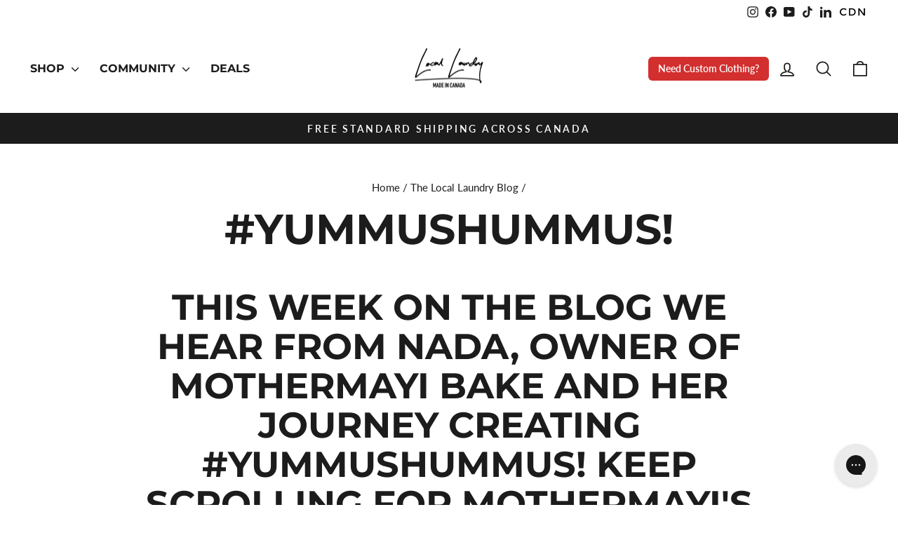

--- FILE ---
content_type: text/html; charset=utf-8
request_url: https://locallaundry.ca/blogs/local-laundry-weekly-blog/guest-blog-mothermayi
body_size: 41062
content:
<!doctype html>
<html class="no-js" lang="en" dir="ltr">
<head>

<link rel="icon" type="image/png" sizes="32x32" href="//locallaundry.ca/cdn/shop/t/62/assets/favicon-32.png?v=10017">
<link rel="apple-touch-icon" sizes="180x180" href="//locallaundry.ca/cdn/shop/t/62/assets/favicon-180.png?v=10017">
<link rel="icon" type="image/png" sizes="512x512" href="//locallaundry.ca/cdn/shop/t/62/assets/favicon-512.png?v=10017">
<link rel="shortcut icon" href="//locallaundry.ca/cdn/shop/t/62/assets/favicon.ico?v=10017">
 
<meta charset="utf-8">
  <meta http-equiv="X-UA-Compatible" content="IE=edge,chrome=1">
  <meta name="viewport" content="width=device-width,initial-scale=1">
  <meta name="theme-color" content="#d32f2f">
  <link rel="canonical" href="https://locallaundry.ca/blogs/local-laundry-weekly-blog/guest-blog-mothermayi">
  <link rel="preconnect" href="https://cdn.shopify.com" crossorigin>
  <link rel="preconnect" href="https://fonts.shopifycdn.com" crossorigin>
  <link rel="dns-prefetch" href="https://productreviews.shopifycdn.com">
  <link rel="dns-prefetch" href="https://ajax.googleapis.com">
  <link rel="dns-prefetch" href="https://maps.googleapis.com">
  <link rel="dns-prefetch" href="https://maps.gstatic.com"><!-- Standard favicons (PNG) -->
  <link rel="icon" type="image/png" sizes="16x16" href="//locallaundry.ca/cdn/shop/files/favicon-512.png?v=1762141677&width=16">
  <link rel="icon" type="image/png" sizes="32x32" href="//locallaundry.ca/cdn/shop/files/favicon-512.png?v=1762141677&width=32">
  <link rel="icon" type="image/png" sizes="48x48" href="//locallaundry.ca/cdn/shop/files/favicon-512.png?v=1762141677&width=48">
  <link rel="icon" type="image/png" sizes="192x192" href="//locallaundry.ca/cdn/shop/files/favicon-512.png?v=1762141677&width=192">
  <link rel="icon" type="image/png" sizes="512x512" href="//locallaundry.ca/cdn/shop/files/favicon-512.png?v=1762141677&width=512">

  <!-- iOS (Home screen icon) -->
  <link rel="apple-touch-icon" sizes="180x180" href="//locallaundry.ca/cdn/shop/files/favicon-512.png?v=1762141677&width=180">

  <!-- Legacy/shortcut -->
  <link rel="shortcut icon" href="//locallaundry.ca/cdn/shop/files/favicon-512.png?v=1762141677&width=32" type="image/png"><!-- Optional fallbacks if you also upload these to theme assets -->
<link rel="icon" href="//locallaundry.ca/cdn/shop/t/62/assets/favicon.ico?v=10017" sizes="any">
<link rel="icon" type="image/png" href="//locallaundry.ca/cdn/shop/t/62/assets/favicon.png?v=10017">
<link rel="manifest" href="//locallaundry.ca/cdn/shop/t/62/assets/site.webmanifest?v=10017">
<link rel="mask-icon" href="//locallaundry.ca/cdn/shop/t/62/assets/safari-pinned-tab.svg?v=10017" color="#d32f2f"><title>&quot;From Hobby to #YUMMUSHUMMUS: MotherMayi&#39;s Journey in Calgary&quot;
&ndash; Local Laundry
</title>
<meta name="description" content="&quot;Discover how Nada, owner of MotherMayi, turned her passion for clean, vegan hummus into a thriving business in Calgary. Embrace local brands that prioritize community and charity. Dive into #YUMMUSHUMMUS!&quot;"><meta property="og:site_name" content="Local Laundry">
  <meta property="og:url" content="https://locallaundry.ca/blogs/local-laundry-weekly-blog/guest-blog-mothermayi">
  <meta property="og:title" content="#YUMMUSHUMMUS!">
  <meta property="og:type" content="article">
  <meta property="og:description" content="THIS WEEK ON THE BLOG WE HEAR FROM NADA, OWNER OF MOTHERMAYI BAKE AND HER JOURNEY CREATING #YUMMUSHUMMUS! KEEP SCROLLING FOR MOTHERMAYI'S GUEST BLOG AND LEARN HOW NADA TURNED HER HOBBY INTO A LIVING.
Hello, my name is Nada and I own MotherMayi Ltd. And I’m one of those people who turned my hobby into a living, which is why I absolutely love my job and always will. Before I tell you more about me, I want to tell you something a little more general; DO WHAT YOU LOVE. Sounds simple, and it is. When you’re passionate about something it frames your mindset for success. So before I begin my story, know that it is all fired and running on passion. That is it.

And now the story begins…
I’m a local Mama, and I make hummus. Yes, hummus. I am proud to say you can purchase my flavorful vegan dips all over YYC and YEG and it keeps growing. It all started in my kitchen. Being a new Mama, I wanted to feed my kids something clean, healthy, and nutritious. So I dug back to my roots and decided on hummus. A quick walk to the grocery store and I shopped the hummus section. I could not find one clean label on the hummus selection offered. The ingredients were loaded with all this extra stuff that I had no idea what it was, all these preservatives to preserve, things I couldn't pronounce and a shelf life of what seemed forever. And after all that maybe there was a bit of hummus in the container. I walked home, right back into my kitchen and made an old fashion batch of homemade hummus. And guess what?

My kids LOVED it. And so did the neighbors, and so did our friends, and so on. People started asking for it. Everyone wanted more. And then my hobby bloomed. My homemade hummus transitioned into MotherMayi and all of a sudden I hit the stores. Give or take a few years, lots of hard work, and endless recipe goes. I was stocked on shelves across grocery stores, markets and more. And the best part is, it sold! It actually sold!

People bought it and loved it as much as I did. Not because it’s a good product, or the clean ingredients, or because it’s local; But because I was passionate about it. I hustled and worked as hard as I could to get it on the shelves, and every single time I walk by my hummus I smile. I'll always find it rewarding to know this name I came up with, with the pencil sketched logo has become officially something. Something real. It is the most satisfying feeling ever. And this is only the beginning. 

And then everyone shared some hummus and lived happily ever after. But my story continues; More hummus, more stores, more flavors and a heck of a lot of more chickpeas. That’s how the bean was born. And that’s how the bean grew. And that’s how the bean lives on. I now have three little beans at home. a fourth bean on the way, one big supportive bean who keeps us all in check, and all this in addition to my hummus. I love our bean family and can't wait to see how far we'll go.

FIND OUR MORE ABOUT MOTHERMAYI: MOTHERMAYIBAKE.COM
"><meta property="og:image" content="http://locallaundry.ca/cdn/shop/articles/Ol_Beautiful-Local_Laundry_Collab-005.jpg?v=1589324362">
    <meta property="og:image:secure_url" content="https://locallaundry.ca/cdn/shop/articles/Ol_Beautiful-Local_Laundry_Collab-005.jpg?v=1589324362">
    <meta property="og:image:width" content="1280">
    <meta property="og:image:height" content="854"><meta name="twitter:site" content="@">
  <meta name="twitter:card" content="summary_large_image">
  <meta name="twitter:title" content="#YUMMUSHUMMUS!">
  <meta name="twitter:description" content="THIS WEEK ON THE BLOG WE HEAR FROM NADA, OWNER OF MOTHERMAYI BAKE AND HER JOURNEY CREATING #YUMMUSHUMMUS! KEEP SCROLLING FOR MOTHERMAYI'S GUEST BLOG AND LEARN HOW NADA TURNED HER HOBBY INTO A LIVING.
Hello, my name is Nada and I own MotherMayi Ltd. And I’m one of those people who turned my hobby into a living, which is why I absolutely love my job and always will. Before I tell you more about me, I want to tell you something a little more general; DO WHAT YOU LOVE. Sounds simple, and it is. When you’re passionate about something it frames your mindset for success. So before I begin my story, know that it is all fired and running on passion. That is it.

And now the story begins…
I’m a local Mama, and I make hummus. Yes, hummus. I am proud to say you can purchase my flavorful vegan dips all over YYC and YEG and it keeps growing. It all started in my kitchen. Being a new Mama, I wanted to feed my kids something clean, healthy, and nutritious. So I dug back to my roots and decided on hummus. A quick walk to the grocery store and I shopped the hummus section. I could not find one clean label on the hummus selection offered. The ingredients were loaded with all this extra stuff that I had no idea what it was, all these preservatives to preserve, things I couldn't pronounce and a shelf life of what seemed forever. And after all that maybe there was a bit of hummus in the container. I walked home, right back into my kitchen and made an old fashion batch of homemade hummus. And guess what?

My kids LOVED it. And so did the neighbors, and so did our friends, and so on. People started asking for it. Everyone wanted more. And then my hobby bloomed. My homemade hummus transitioned into MotherMayi and all of a sudden I hit the stores. Give or take a few years, lots of hard work, and endless recipe goes. I was stocked on shelves across grocery stores, markets and more. And the best part is, it sold! It actually sold!

People bought it and loved it as much as I did. Not because it’s a good product, or the clean ingredients, or because it’s local; But because I was passionate about it. I hustled and worked as hard as I could to get it on the shelves, and every single time I walk by my hummus I smile. I'll always find it rewarding to know this name I came up with, with the pencil sketched logo has become officially something. Something real. It is the most satisfying feeling ever. And this is only the beginning. 

And then everyone shared some hummus and lived happily ever after. But my story continues; More hummus, more stores, more flavors and a heck of a lot of more chickpeas. That’s how the bean was born. And that’s how the bean grew. And that’s how the bean lives on. I now have three little beans at home. a fourth bean on the way, one big supportive bean who keeps us all in check, and all this in addition to my hummus. I love our bean family and can't wait to see how far we'll go.

FIND OUR MORE ABOUT MOTHERMAYI: MOTHERMAYIBAKE.COM
">
<script async crossorigin fetchpriority="high" src="/cdn/shopifycloud/importmap-polyfill/es-modules-shim.2.4.0.js"></script>
<script type="importmap">
{
  "imports": {
    "element.base-media": "//locallaundry.ca/cdn/shop/t/62/assets/element.base-media.js?v=61305152781971747521762118921",
    "element.image.parallax": "//locallaundry.ca/cdn/shop/t/62/assets/element.image.parallax.js?v=59188309605188605141762118921",
    "element.model": "//locallaundry.ca/cdn/shop/t/62/assets/element.model.js?v=104979259955732717291762118921",
    "element.quantity-selector": "//locallaundry.ca/cdn/shop/t/62/assets/element.quantity-selector.js?v=68208048201360514121762118921",
    "element.text.rte": "//locallaundry.ca/cdn/shop/t/62/assets/element.text.rte.js?v=28194737298593644281762118921",
    "element.video": "//locallaundry.ca/cdn/shop/t/62/assets/element.video.js?v=110560105447302630031762118921",
    "is-land": "//locallaundry.ca/cdn/shop/t/62/assets/is-land.min.js?v=92343381495565747271762118921",
    "util.misc": "//locallaundry.ca/cdn/shop/t/62/assets/util.misc.js?v=117964846174238173191762118921",
    "util.product-loader": "//locallaundry.ca/cdn/shop/t/62/assets/util.product-loader.js?v=71947287259713254281762118921",
    "util.resource-loader": "//locallaundry.ca/cdn/shop/t/62/assets/util.resource-loader.js?v=81301169148003274841762118921",
    "vendor.in-view": "//locallaundry.ca/cdn/shop/t/62/assets/vendor.in-view.js?v=126891093837844970591762118921"
  }
}
</script><script type="module" src="//locallaundry.ca/cdn/shop/t/62/assets/is-land.min.js?v=92343381495565747271762118921"></script>
<style data-shopify>@font-face {
  font-family: Montserrat;
  font-weight: 700;
  font-style: normal;
  font-display: swap;
  src: url("//locallaundry.ca/cdn/fonts/montserrat/montserrat_n7.3c434e22befd5c18a6b4afadb1e3d77c128c7939.woff2") format("woff2"),
       url("//locallaundry.ca/cdn/fonts/montserrat/montserrat_n7.5d9fa6e2cae713c8fb539a9876489d86207fe957.woff") format("woff");
}

  @font-face {
  font-family: Lato;
  font-weight: 400;
  font-style: normal;
  font-display: swap;
  src: url("//locallaundry.ca/cdn/fonts/lato/lato_n4.c3b93d431f0091c8be23185e15c9d1fee1e971c5.woff2") format("woff2"),
       url("//locallaundry.ca/cdn/fonts/lato/lato_n4.d5c00c781efb195594fd2fd4ad04f7882949e327.woff") format("woff");
}


  @font-face {
  font-family: Lato;
  font-weight: 600;
  font-style: normal;
  font-display: swap;
  src: url("//locallaundry.ca/cdn/fonts/lato/lato_n6.38d0e3b23b74a60f769c51d1df73fac96c580d59.woff2") format("woff2"),
       url("//locallaundry.ca/cdn/fonts/lato/lato_n6.3365366161bdcc36a3f97cfbb23954d8c4bf4079.woff") format("woff");
}

  @font-face {
  font-family: Lato;
  font-weight: 400;
  font-style: italic;
  font-display: swap;
  src: url("//locallaundry.ca/cdn/fonts/lato/lato_i4.09c847adc47c2fefc3368f2e241a3712168bc4b6.woff2") format("woff2"),
       url("//locallaundry.ca/cdn/fonts/lato/lato_i4.3c7d9eb6c1b0a2bf62d892c3ee4582b016d0f30c.woff") format("woff");
}

  @font-face {
  font-family: Lato;
  font-weight: 600;
  font-style: italic;
  font-display: swap;
  src: url("//locallaundry.ca/cdn/fonts/lato/lato_i6.ab357ee5069e0603c2899b31e2b8ae84c4a42a48.woff2") format("woff2"),
       url("//locallaundry.ca/cdn/fonts/lato/lato_i6.3164fed79d7d987c1390528781c7c2f59ac7a746.woff") format("woff");
}

</style><link href="//locallaundry.ca/cdn/shop/t/62/assets/theme.css?v=7425816717828558831762118921" rel="stylesheet" type="text/css" media="all" />
<style data-shopify>:root {
    --typeHeaderPrimary: Montserrat;
    --typeHeaderFallback: sans-serif;
    --typeHeaderSize: 60px;
    --typeHeaderWeight: 700;
    --typeHeaderLineHeight: 1.1;
    --typeHeaderSpacing: 0.0em;

    --typeBasePrimary:Lato;
    --typeBaseFallback:sans-serif;
    --typeBaseSize: 18px;
    --typeBaseWeight: 400;
    --typeBaseSpacing: 0.0em;
    --typeBaseLineHeight: 1.6;
    --typeBaselineHeightMinus01: 1.5;

    --typeCollectionTitle: 22px;

    --iconWeight: 4px;
    --iconLinecaps: round;

    
        --buttonRadius: 3px;
    

    --colorGridOverlayOpacity: 0.2;
    --colorAnnouncement: #1c1c1c;
    --colorAnnouncementText: #ffffff;

    --colorBody: #FFFFFF;
    --colorBodyAlpha05: rgba(255, 255, 255, 0.05);
    --colorBodyDim: #f2f2f2;
    --colorBodyLightDim: #fafafa;
    --colorBodyMediumDim: #f5f5f5;


    --colorBorder: #e8e8e1;

    --colorBtnPrimary: #d32f2f;
    --colorBtnPrimaryLight: #dc5959;
    --colorBtnPrimaryDim: #c02929;
    --colorBtnPrimaryText: #ffffff;

    --colorCartDot: #d32f2f;

    --colorDrawers: #ffffff;
    --colorDrawersDim: #f2f2f2;
    --colorDrawerBorder: #e8e8e1;
    --colorDrawerText: #1c1c1c;
    --colorDrawerTextDark: #000000;
    --colorDrawerButton: #d32f2f;
    --colorDrawerButtonText: #ffffff;

    --colorFooter: #1c1c1c;
    --colorFooterText: #f7f7f5;
    --colorFooterTextAlpha01: #f7f7f5;

    --colorGridOverlay: #000000;
    --colorGridOverlayOpacity: 0.1;

    --colorHeaderTextAlpha01: rgba(28, 28, 28, 0.1);

    --colorHeroText: #ffffff;

    --colorSmallImageBg: #ffffff;
    --colorLargeImageBg: #f7f7f5;

    --colorImageOverlay: #000000;
    --colorImageOverlayOpacity: 0.3;
    --colorImageOverlayTextShadow: 0.2;

    --colorLink: #1c1c1c;

    --colorModalBg: rgba(0, 0, 0, 0.6);

    --colorNav: #ffffff;
    --colorNavText: #1c1c1c;

    --colorPrice: #1c1c1c;

    --colorSaleTag: #d32f2f;
    --colorSaleTagText: #ffffff;

    --colorTextBody: #1c1c1c;
    --colorTextBodyAlpha015: rgba(28, 28, 28, 0.15);
    --colorTextBodyAlpha005: rgba(28, 28, 28, 0.05);
    --colorTextBodyAlpha008: rgba(28, 28, 28, 0.08);
    --colorTextSavings: #3d6f5c;

    --urlIcoSelect: url(//locallaundry.ca/cdn/shop/t/62/assets/ico-select.svg);
    --urlIcoSelectFooter: url(//locallaundry.ca/cdn/shop/t/62/assets/ico-select-footer.svg);
    --urlIcoSelectWhite: url(//locallaundry.ca/cdn/shop/t/62/assets/ico-select-white.svg);

    --grid-gutter: 17px;
    --drawer-gutter: 20px;

    --sizeChartMargin: 25px 0;
    --sizeChartIconMargin: 5px;

    --newsletterReminderPadding: 40px;

    /*Shop Pay Installments*/
    --color-body-text: #1c1c1c;
    --color-body: #FFFFFF;
    --color-bg: #FFFFFF;
    }

    .placeholder-content {
    background-image: linear-gradient(100deg, #ffffff 40%, #f7f7f7 63%, #ffffff 79%);
    }</style><script>
    document.documentElement.className = document.documentElement.className.replace('no-js', 'js');

    window.theme = window.theme || {};
    theme.routes = {
      home: "/",
      cart: "/cart.js",
      cartPage: "/cart",
      cartAdd: "/cart/add.js",
      cartChange: "/cart/change.js",
      search: "/search",
      predictiveSearch: "/search/suggest"
    };
    theme.strings = {
      soldOut: "Sold Out",
      unavailable: "Unavailable",
      inStockLabel: "In stock, ready to ship",
      oneStockLabel: "Low stock - [count] item left",
      otherStockLabel: "Low stock - [count] items left",
      willNotShipUntil: "Ready to ship [date]",
      willBeInStockAfter: "Back in stock [date]",
      waitingForStock: "Backordered, shipping soon",
      savePrice: "Save [saved_amount]",
      cartEmpty: "Your cart is currently empty.",
      cartTermsConfirmation: "You must agree with the terms and conditions of sales to check out",
      searchCollections: "Collections",
      searchPages: "Pages",
      searchArticles: "Articles",
      productFrom: "from ",
      maxQuantity: "You can only have [quantity] of [title] in your cart."
    };
    theme.settings = {
      cartType: "drawer",
      isCustomerTemplate: false,
      moneyFormat: "${{amount}}",
      saveType: "percent",
      productImageSize: "square",
      productImageCover: true,
      predictiveSearch: true,
      predictiveSearchType: null,
      predictiveSearchVendor: false,
      predictiveSearchPrice: true,
      quickView: true,
      themeName: 'Impulse',
      themeVersion: "8.1.0"
    };
  </script>

  <script>window.performance && window.performance.mark && window.performance.mark('shopify.content_for_header.start');</script><meta name="google-site-verification" content="DYwtXi-kiaI6WaO54409jnF59xlFJlQ-AqtQozzs88o">
<meta id="shopify-digital-wallet" name="shopify-digital-wallet" content="/8337265/digital_wallets/dialog">
<meta name="shopify-checkout-api-token" content="42dc798dc0657e2f97a137a1f418a64b">
<meta id="in-context-paypal-metadata" data-shop-id="8337265" data-venmo-supported="false" data-environment="production" data-locale="en_US" data-paypal-v4="true" data-currency="CAD">
<link rel="alternate" type="application/atom+xml" title="Feed" href="/blogs/local-laundry-weekly-blog.atom" />
<script async="async" src="/checkouts/internal/preloads.js?locale=en-CA"></script>
<link rel="preconnect" href="https://shop.app" crossorigin="anonymous">
<script async="async" src="https://shop.app/checkouts/internal/preloads.js?locale=en-CA&shop_id=8337265" crossorigin="anonymous"></script>
<script id="apple-pay-shop-capabilities" type="application/json">{"shopId":8337265,"countryCode":"CA","currencyCode":"CAD","merchantCapabilities":["supports3DS"],"merchantId":"gid:\/\/shopify\/Shop\/8337265","merchantName":"Local Laundry","requiredBillingContactFields":["postalAddress","email","phone"],"requiredShippingContactFields":["postalAddress","email","phone"],"shippingType":"shipping","supportedNetworks":["visa","masterCard","amex","discover","interac","jcb"],"total":{"type":"pending","label":"Local Laundry","amount":"1.00"},"shopifyPaymentsEnabled":true,"supportsSubscriptions":true}</script>
<script id="shopify-features" type="application/json">{"accessToken":"42dc798dc0657e2f97a137a1f418a64b","betas":["rich-media-storefront-analytics"],"domain":"locallaundry.ca","predictiveSearch":true,"shopId":8337265,"locale":"en"}</script>
<script>var Shopify = Shopify || {};
Shopify.shop = "local-laundry-apparel.myshopify.com";
Shopify.locale = "en";
Shopify.currency = {"active":"CAD","rate":"1.0"};
Shopify.country = "CA";
Shopify.theme = {"name":"Local Laundry - V4","id":181036187943,"schema_name":"Impulse","schema_version":"8.1.0","theme_store_id":857,"role":"main"};
Shopify.theme.handle = "null";
Shopify.theme.style = {"id":null,"handle":null};
Shopify.cdnHost = "locallaundry.ca/cdn";
Shopify.routes = Shopify.routes || {};
Shopify.routes.root = "/";</script>
<script type="module">!function(o){(o.Shopify=o.Shopify||{}).modules=!0}(window);</script>
<script>!function(o){function n(){var o=[];function n(){o.push(Array.prototype.slice.apply(arguments))}return n.q=o,n}var t=o.Shopify=o.Shopify||{};t.loadFeatures=n(),t.autoloadFeatures=n()}(window);</script>
<script>
  window.ShopifyPay = window.ShopifyPay || {};
  window.ShopifyPay.apiHost = "shop.app\/pay";
  window.ShopifyPay.redirectState = null;
</script>
<script id="shop-js-analytics" type="application/json">{"pageType":"article"}</script>
<script defer="defer" async type="module" src="//locallaundry.ca/cdn/shopifycloud/shop-js/modules/v2/client.init-shop-cart-sync_C5BV16lS.en.esm.js"></script>
<script defer="defer" async type="module" src="//locallaundry.ca/cdn/shopifycloud/shop-js/modules/v2/chunk.common_CygWptCX.esm.js"></script>
<script type="module">
  await import("//locallaundry.ca/cdn/shopifycloud/shop-js/modules/v2/client.init-shop-cart-sync_C5BV16lS.en.esm.js");
await import("//locallaundry.ca/cdn/shopifycloud/shop-js/modules/v2/chunk.common_CygWptCX.esm.js");

  window.Shopify.SignInWithShop?.initShopCartSync?.({"fedCMEnabled":true,"windoidEnabled":true});

</script>
<script>
  window.Shopify = window.Shopify || {};
  if (!window.Shopify.featureAssets) window.Shopify.featureAssets = {};
  window.Shopify.featureAssets['shop-js'] = {"shop-cart-sync":["modules/v2/client.shop-cart-sync_ZFArdW7E.en.esm.js","modules/v2/chunk.common_CygWptCX.esm.js"],"init-fed-cm":["modules/v2/client.init-fed-cm_CmiC4vf6.en.esm.js","modules/v2/chunk.common_CygWptCX.esm.js"],"shop-button":["modules/v2/client.shop-button_tlx5R9nI.en.esm.js","modules/v2/chunk.common_CygWptCX.esm.js"],"shop-cash-offers":["modules/v2/client.shop-cash-offers_DOA2yAJr.en.esm.js","modules/v2/chunk.common_CygWptCX.esm.js","modules/v2/chunk.modal_D71HUcav.esm.js"],"init-windoid":["modules/v2/client.init-windoid_sURxWdc1.en.esm.js","modules/v2/chunk.common_CygWptCX.esm.js"],"shop-toast-manager":["modules/v2/client.shop-toast-manager_ClPi3nE9.en.esm.js","modules/v2/chunk.common_CygWptCX.esm.js"],"init-shop-email-lookup-coordinator":["modules/v2/client.init-shop-email-lookup-coordinator_B8hsDcYM.en.esm.js","modules/v2/chunk.common_CygWptCX.esm.js"],"init-shop-cart-sync":["modules/v2/client.init-shop-cart-sync_C5BV16lS.en.esm.js","modules/v2/chunk.common_CygWptCX.esm.js"],"avatar":["modules/v2/client.avatar_BTnouDA3.en.esm.js"],"pay-button":["modules/v2/client.pay-button_FdsNuTd3.en.esm.js","modules/v2/chunk.common_CygWptCX.esm.js"],"init-customer-accounts":["modules/v2/client.init-customer-accounts_DxDtT_ad.en.esm.js","modules/v2/client.shop-login-button_C5VAVYt1.en.esm.js","modules/v2/chunk.common_CygWptCX.esm.js","modules/v2/chunk.modal_D71HUcav.esm.js"],"init-shop-for-new-customer-accounts":["modules/v2/client.init-shop-for-new-customer-accounts_ChsxoAhi.en.esm.js","modules/v2/client.shop-login-button_C5VAVYt1.en.esm.js","modules/v2/chunk.common_CygWptCX.esm.js","modules/v2/chunk.modal_D71HUcav.esm.js"],"shop-login-button":["modules/v2/client.shop-login-button_C5VAVYt1.en.esm.js","modules/v2/chunk.common_CygWptCX.esm.js","modules/v2/chunk.modal_D71HUcav.esm.js"],"init-customer-accounts-sign-up":["modules/v2/client.init-customer-accounts-sign-up_CPSyQ0Tj.en.esm.js","modules/v2/client.shop-login-button_C5VAVYt1.en.esm.js","modules/v2/chunk.common_CygWptCX.esm.js","modules/v2/chunk.modal_D71HUcav.esm.js"],"shop-follow-button":["modules/v2/client.shop-follow-button_Cva4Ekp9.en.esm.js","modules/v2/chunk.common_CygWptCX.esm.js","modules/v2/chunk.modal_D71HUcav.esm.js"],"checkout-modal":["modules/v2/client.checkout-modal_BPM8l0SH.en.esm.js","modules/v2/chunk.common_CygWptCX.esm.js","modules/v2/chunk.modal_D71HUcav.esm.js"],"lead-capture":["modules/v2/client.lead-capture_Bi8yE_yS.en.esm.js","modules/v2/chunk.common_CygWptCX.esm.js","modules/v2/chunk.modal_D71HUcav.esm.js"],"shop-login":["modules/v2/client.shop-login_D6lNrXab.en.esm.js","modules/v2/chunk.common_CygWptCX.esm.js","modules/v2/chunk.modal_D71HUcav.esm.js"],"payment-terms":["modules/v2/client.payment-terms_CZxnsJam.en.esm.js","modules/v2/chunk.common_CygWptCX.esm.js","modules/v2/chunk.modal_D71HUcav.esm.js"]};
</script>
<script>(function() {
  var isLoaded = false;
  function asyncLoad() {
    if (isLoaded) return;
    isLoaded = true;
    var urls = ["https:\/\/d10lpsik1i8c69.cloudfront.net\/w.js?shop=local-laundry-apparel.myshopify.com","https:\/\/d18eg7dreypte5.cloudfront.net\/scripts\/integrations\/subscription.js?shop=local-laundry-apparel.myshopify.com","https:\/\/extsfy.carbon.click\/packs\/shopify_script.js?shop=local-laundry-apparel.myshopify.com","https:\/\/config.gorgias.chat\/bundle-loader\/01GYCC5MWVQ3P2S129RYE14739?source=shopify1click\u0026shop=local-laundry-apparel.myshopify.com","https:\/\/d18eg7dreypte5.cloudfront.net\/browse-abandonment\/smsbump_timer.js?shop=local-laundry-apparel.myshopify.com","https:\/\/cdn.hextom.com\/js\/freeshippingbar.js?shop=local-laundry-apparel.myshopify.com","\/\/cdn.shopify.com\/proxy\/2166b2b4b6e98940795576b138affa03717dbf140afc27b6ce2b789a9d3fd87e\/api.goaffpro.com\/loader.js?shop=local-laundry-apparel.myshopify.com\u0026sp-cache-control=cHVibGljLCBtYXgtYWdlPTkwMA","https:\/\/cdn.9gtb.com\/loader.js?g_cvt_id=e92feac2-1451-4349-9f8e-ee9d2db0b02b\u0026shop=local-laundry-apparel.myshopify.com"];
    for (var i = 0; i < urls.length; i++) {
      var s = document.createElement('script');
      s.type = 'text/javascript';
      s.async = true;
      s.src = urls[i];
      var x = document.getElementsByTagName('script')[0];
      x.parentNode.insertBefore(s, x);
    }
  };
  if(window.attachEvent) {
    window.attachEvent('onload', asyncLoad);
  } else {
    window.addEventListener('load', asyncLoad, false);
  }
})();</script>
<script id="__st">var __st={"a":8337265,"offset":-25200,"reqid":"d806051d-8ae4-4713-b7a5-c6b547ab7a6b-1768756203","pageurl":"locallaundry.ca\/blogs\/local-laundry-weekly-blog\/guest-blog-mothermayi","s":"articles-384754483273","u":"8e43d7fb27aa","p":"article","rtyp":"article","rid":384754483273};</script>
<script>window.ShopifyPaypalV4VisibilityTracking = true;</script>
<script id="captcha-bootstrap">!function(){'use strict';const t='contact',e='account',n='new_comment',o=[[t,t],['blogs',n],['comments',n],[t,'customer']],c=[[e,'customer_login'],[e,'guest_login'],[e,'recover_customer_password'],[e,'create_customer']],r=t=>t.map((([t,e])=>`form[action*='/${t}']:not([data-nocaptcha='true']) input[name='form_type'][value='${e}']`)).join(','),a=t=>()=>t?[...document.querySelectorAll(t)].map((t=>t.form)):[];function s(){const t=[...o],e=r(t);return a(e)}const i='password',u='form_key',d=['recaptcha-v3-token','g-recaptcha-response','h-captcha-response',i],f=()=>{try{return window.sessionStorage}catch{return}},m='__shopify_v',_=t=>t.elements[u];function p(t,e,n=!1){try{const o=window.sessionStorage,c=JSON.parse(o.getItem(e)),{data:r}=function(t){const{data:e,action:n}=t;return t[m]||n?{data:e,action:n}:{data:t,action:n}}(c);for(const[e,n]of Object.entries(r))t.elements[e]&&(t.elements[e].value=n);n&&o.removeItem(e)}catch(o){console.error('form repopulation failed',{error:o})}}const l='form_type',E='cptcha';function T(t){t.dataset[E]=!0}const w=window,h=w.document,L='Shopify',v='ce_forms',y='captcha';let A=!1;((t,e)=>{const n=(g='f06e6c50-85a8-45c8-87d0-21a2b65856fe',I='https://cdn.shopify.com/shopifycloud/storefront-forms-hcaptcha/ce_storefront_forms_captcha_hcaptcha.v1.5.2.iife.js',D={infoText:'Protected by hCaptcha',privacyText:'Privacy',termsText:'Terms'},(t,e,n)=>{const o=w[L][v],c=o.bindForm;if(c)return c(t,g,e,D).then(n);var r;o.q.push([[t,g,e,D],n]),r=I,A||(h.body.append(Object.assign(h.createElement('script'),{id:'captcha-provider',async:!0,src:r})),A=!0)});var g,I,D;w[L]=w[L]||{},w[L][v]=w[L][v]||{},w[L][v].q=[],w[L][y]=w[L][y]||{},w[L][y].protect=function(t,e){n(t,void 0,e),T(t)},Object.freeze(w[L][y]),function(t,e,n,w,h,L){const[v,y,A,g]=function(t,e,n){const i=e?o:[],u=t?c:[],d=[...i,...u],f=r(d),m=r(i),_=r(d.filter((([t,e])=>n.includes(e))));return[a(f),a(m),a(_),s()]}(w,h,L),I=t=>{const e=t.target;return e instanceof HTMLFormElement?e:e&&e.form},D=t=>v().includes(t);t.addEventListener('submit',(t=>{const e=I(t);if(!e)return;const n=D(e)&&!e.dataset.hcaptchaBound&&!e.dataset.recaptchaBound,o=_(e),c=g().includes(e)&&(!o||!o.value);(n||c)&&t.preventDefault(),c&&!n&&(function(t){try{if(!f())return;!function(t){const e=f();if(!e)return;const n=_(t);if(!n)return;const o=n.value;o&&e.removeItem(o)}(t);const e=Array.from(Array(32),(()=>Math.random().toString(36)[2])).join('');!function(t,e){_(t)||t.append(Object.assign(document.createElement('input'),{type:'hidden',name:u})),t.elements[u].value=e}(t,e),function(t,e){const n=f();if(!n)return;const o=[...t.querySelectorAll(`input[type='${i}']`)].map((({name:t})=>t)),c=[...d,...o],r={};for(const[a,s]of new FormData(t).entries())c.includes(a)||(r[a]=s);n.setItem(e,JSON.stringify({[m]:1,action:t.action,data:r}))}(t,e)}catch(e){console.error('failed to persist form',e)}}(e),e.submit())}));const S=(t,e)=>{t&&!t.dataset[E]&&(n(t,e.some((e=>e===t))),T(t))};for(const o of['focusin','change'])t.addEventListener(o,(t=>{const e=I(t);D(e)&&S(e,y())}));const B=e.get('form_key'),M=e.get(l),P=B&&M;t.addEventListener('DOMContentLoaded',(()=>{const t=y();if(P)for(const e of t)e.elements[l].value===M&&p(e,B);[...new Set([...A(),...v().filter((t=>'true'===t.dataset.shopifyCaptcha))])].forEach((e=>S(e,t)))}))}(h,new URLSearchParams(w.location.search),n,t,e,['guest_login'])})(!0,!0)}();</script>
<script integrity="sha256-4kQ18oKyAcykRKYeNunJcIwy7WH5gtpwJnB7kiuLZ1E=" data-source-attribution="shopify.loadfeatures" defer="defer" src="//locallaundry.ca/cdn/shopifycloud/storefront/assets/storefront/load_feature-a0a9edcb.js" crossorigin="anonymous"></script>
<script crossorigin="anonymous" defer="defer" src="//locallaundry.ca/cdn/shopifycloud/storefront/assets/shopify_pay/storefront-65b4c6d7.js?v=20250812"></script>
<script data-source-attribution="shopify.dynamic_checkout.dynamic.init">var Shopify=Shopify||{};Shopify.PaymentButton=Shopify.PaymentButton||{isStorefrontPortableWallets:!0,init:function(){window.Shopify.PaymentButton.init=function(){};var t=document.createElement("script");t.src="https://locallaundry.ca/cdn/shopifycloud/portable-wallets/latest/portable-wallets.en.js",t.type="module",document.head.appendChild(t)}};
</script>
<script data-source-attribution="shopify.dynamic_checkout.buyer_consent">
  function portableWalletsHideBuyerConsent(e){var t=document.getElementById("shopify-buyer-consent"),n=document.getElementById("shopify-subscription-policy-button");t&&n&&(t.classList.add("hidden"),t.setAttribute("aria-hidden","true"),n.removeEventListener("click",e))}function portableWalletsShowBuyerConsent(e){var t=document.getElementById("shopify-buyer-consent"),n=document.getElementById("shopify-subscription-policy-button");t&&n&&(t.classList.remove("hidden"),t.removeAttribute("aria-hidden"),n.addEventListener("click",e))}window.Shopify?.PaymentButton&&(window.Shopify.PaymentButton.hideBuyerConsent=portableWalletsHideBuyerConsent,window.Shopify.PaymentButton.showBuyerConsent=portableWalletsShowBuyerConsent);
</script>
<script data-source-attribution="shopify.dynamic_checkout.cart.bootstrap">document.addEventListener("DOMContentLoaded",(function(){function t(){return document.querySelector("shopify-accelerated-checkout-cart, shopify-accelerated-checkout")}if(t())Shopify.PaymentButton.init();else{new MutationObserver((function(e,n){t()&&(Shopify.PaymentButton.init(),n.disconnect())})).observe(document.body,{childList:!0,subtree:!0})}}));
</script>
<script id='scb4127' type='text/javascript' async='' src='https://locallaundry.ca/cdn/shopifycloud/privacy-banner/storefront-banner.js'></script><link id="shopify-accelerated-checkout-styles" rel="stylesheet" media="screen" href="https://locallaundry.ca/cdn/shopifycloud/portable-wallets/latest/accelerated-checkout-backwards-compat.css" crossorigin="anonymous">
<style id="shopify-accelerated-checkout-cart">
        #shopify-buyer-consent {
  margin-top: 1em;
  display: inline-block;
  width: 100%;
}

#shopify-buyer-consent.hidden {
  display: none;
}

#shopify-subscription-policy-button {
  background: none;
  border: none;
  padding: 0;
  text-decoration: underline;
  font-size: inherit;
  cursor: pointer;
}

#shopify-subscription-policy-button::before {
  box-shadow: none;
}

      </style>

<script>window.performance && window.performance.mark && window.performance.mark('shopify.content_for_header.end');</script>

  <style data-shopify>
    :root {
      /* Root Variables */
      /* ========================= */
      --root-color-primary: #1c1c1c;
      --color-primary: #1c1c1c;
      --root-color-secondary: #FFFFFF;
      --color-secondary: #FFFFFF;
      --color-sale-tag: #d32f2f;
      --color-sale-tag-text: #ffffff;
      --layout-section-padding-block: 3rem;
      --layout-section-padding-inline--md: 40px;
      --layout-section-max-inline-size: 1420px; 


      /* Text */
      /* ========================= */
      
      /* Body Font Styles */
      --element-text-font-family--body: Lato;
      --element-text-font-family-fallback--body: sans-serif;
      --element-text-font-weight--body: 400;
      --element-text-letter-spacing--body: 0.0em;
      --element-text-text-transform--body: none;

      /* Body Font Sizes */
      --element-text-font-size--body: initial;
      --element-text-font-size--body-xs: 14px;
      --element-text-font-size--body-sm: 16px;
      --element-text-font-size--body-md: 18px;
      --element-text-font-size--body-lg: 20px;
      
      /* Body Line Heights */
      --element-text-line-height--body: 1.6;

      /* Heading Font Styles */
      --element-text-font-family--heading: Montserrat;
      --element-text-font-family-fallback--heading: sans-serif;
      --element-text-font-weight--heading: 700;
      --element-text-letter-spacing--heading: 0.0em;
      
       
      
      
      /* Heading Font Sizes */
      --element-text-font-size--heading-2xl: 76px;
      --element-text-font-size--heading-xl: 60px;
      --element-text-font-size--heading-lg: 54px;
      --element-text-font-size--heading-md: 52px;
      --element-text-font-size--heading-sm: 46px;
      --element-text-font-size--heading-xs: 44px;
      
      /* Heading Line Heights */
      --element-text-line-height--heading: 1.1;

      /* Buttons */
      /* ========================= */
      
          --element-button-radius: 3px;
      

      --element-button-padding-block: 12px;
      --element-button-text-transform: uppercase;
      --element-button-font-weight: 800;
      --element-button-font-size: max(calc(var(--typeBaseSize) - 4px), 13px);
      --element-button-letter-spacing: .3em;

      /* Base Color Variables */
      --element-button-color-primary: #d32f2f;
      --element-button-color-secondary: #ffffff;
      --element-button-shade-border: 100%;

      /* Hover State Variables */
      --element-button-shade-background--hover: 0%;
      --element-button-shade-border--hover: 100%;

      /* Focus State Variables */
      --element-button-color-focus: var(--color-focus);

      /* Inputs */
      /* ========================= */
      
          --element-icon-radius: 3px;
      

      --element-input-font-size: var(--element-text-font-size--body-sm);
      --element-input-box-shadow-shade: 100%;

      /* Hover State Variables */
      --element-input-background-shade--hover: 0%;
      --element-input-box-shadow-spread-radius--hover: 1px;
    }

    @media only screen and (max-width: 768px) {
      :root {
        --element-button-font-size: max(calc(var(--typeBaseSize) - 5px), 11px);
      }
    }

    .element-radio {
        &:has(input[type='radio']:checked) {
          --element-button-color: var(--element-button-color-secondary);
        }
    }

    /* ATC Button Overrides */
    /* ========================= */

    .element-button[type="submit"],
    .element-button[type="submit"] .element-text,
    .element-button--shopify-payment-wrapper button {
      --element-button-padding-block: 13px;
      --element-button-padding-inline: 20px;
      --element-button-line-height: 1.42;
      --_font-size--body-md: var(--element-button-font-size);

      line-height: 1.42 !important;
    }

    /* When dynamic checkout is enabled */
    product-form:has(.element-button--shopify-payment-wrapper) {
      --element-button-color: #1c1c1c;

      .element-button[type="submit"],
      .element-button--shopify-payment-wrapper button {
        min-height: 50px !important;
      }

      .shopify-payment-button {
        margin: 0;
      }
    }

    /* Hover animation for non-angled buttons */
    body:not([data-button_style='angled']) .element-button[type="submit"] {
      position: relative;
      overflow: hidden;

      &:after {
        content: '';
        position: absolute;
        top: 0;
        left: 150%;
        width: 200%;
        height: 100%;
        transform: skewX(-20deg);
        background-image: linear-gradient(to right,transparent, rgba(255,255,255,.25),transparent);
      }

      &:hover:after {
        animation: shine 0.75s cubic-bezier(0.01, 0.56, 1, 1);
      }
    }

    /* ANGLED STYLE - ATC Button Overrides */
    /* ========================= */
    
    [data-button_style='angled'] {
      --element-button-shade-background--active: var(--element-button-shade-background);
      --element-button-shade-border--active: var(--element-button-shade-border);

      .element-button[type="submit"] {
        --_box-shadow: none;

        position: relative;
        max-width: 94%;
        border-top: 1px solid #d32f2f;
        border-bottom: 1px solid #d32f2f;
        
        &:before,
        &:after {
          content: '';
          position: absolute;
          display: block;
          top: -1px;
          bottom: -1px;
          width: 20px;
          transform: skewX(-12deg);
          background-color: #d32f2f;
        }
        
        &:before {
          left: -6px;
        }
        
        &:after {
          right: -6px;
        }
      }

      /* When dynamic checkout is enabled */
      product-form:has(.element-button--shopify-payment-wrapper) {
        .element-button[type="submit"]:before,
        .element-button[type="submit"]:after {
          background-color: color-mix(in srgb,var(--_color-text) var(--_shade-background),var(--_color-background));
          border-top: 1px solid #d32f2f;
          border-bottom: 1px solid #d32f2f;
        }

        .element-button[type="submit"]:before {
          border-left: 1px solid #d32f2f;
        }
        
        .element-button[type="submit"]:after {
          border-right: 1px solid #d32f2f;
        }
      }

      .element-button--shopify-payment-wrapper {
        --_color-background: #d32f2f;

        button:hover,
        button:before,
        button:after {
          background-color: color-mix(in srgb,var(--_color-text) var(--_shade-background),var(--_color-background)) !important;
        }

        button:not(button:focus-visible) {
          box-shadow: none !important;
        }
      }
    }
  </style>

  <script src="//locallaundry.ca/cdn/shop/t/62/assets/vendor-scripts-v11.js" defer="defer"></script><link rel="stylesheet" href="//locallaundry.ca/cdn/shop/t/62/assets/country-flags.css"><script src="//locallaundry.ca/cdn/shop/t/62/assets/theme.js?v=22325264162658116151762118921" defer="defer"></script>
<!-- BEGIN app block: shopify://apps/judge-me-reviews/blocks/judgeme_core/61ccd3b1-a9f2-4160-9fe9-4fec8413e5d8 --><!-- Start of Judge.me Core -->






<link rel="dns-prefetch" href="https://cdnwidget.judge.me">
<link rel="dns-prefetch" href="https://cdn.judge.me">
<link rel="dns-prefetch" href="https://cdn1.judge.me">
<link rel="dns-prefetch" href="https://api.judge.me">

<script data-cfasync='false' class='jdgm-settings-script'>window.jdgmSettings={"pagination":5,"disable_web_reviews":false,"badge_no_review_text":"No reviews","badge_n_reviews_text":"{{ n }} review/reviews","badge_star_color":"#7f0000","hide_badge_preview_if_no_reviews":true,"badge_hide_text":false,"enforce_center_preview_badge":false,"widget_title":"Customer Reviews","widget_open_form_text":"Write a review","widget_close_form_text":"Cancel review","widget_refresh_page_text":"Refresh page","widget_summary_text":"Based on {{ number_of_reviews }} review/reviews","widget_no_review_text":"Be the first to write a review","widget_name_field_text":"Display name","widget_verified_name_field_text":"Verified Name (public)","widget_name_placeholder_text":"Display name","widget_required_field_error_text":"This field is required.","widget_email_field_text":"Email address","widget_verified_email_field_text":"Verified Email (private, can not be edited)","widget_email_placeholder_text":"Your email address","widget_email_field_error_text":"Please enter a valid email address.","widget_rating_field_text":"Rating","widget_review_title_field_text":"Review Title","widget_review_title_placeholder_text":"Give your review a title","widget_review_body_field_text":"Review content","widget_review_body_placeholder_text":"Start writing here...","widget_pictures_field_text":"Picture/Video (optional)","widget_submit_review_text":"Submit Review","widget_submit_verified_review_text":"Submit Verified Review","widget_submit_success_msg_with_auto_publish":"Thank you! Please refresh the page in a few moments to see your review. You can remove or edit your review by logging into \u003ca href='https://judge.me/login' target='_blank' rel='nofollow noopener'\u003eJudge.me\u003c/a\u003e","widget_submit_success_msg_no_auto_publish":"Thank you! Your review will be published as soon as it is approved by the shop admin. You can remove or edit your review by logging into \u003ca href='https://judge.me/login' target='_blank' rel='nofollow noopener'\u003eJudge.me\u003c/a\u003e","widget_show_default_reviews_out_of_total_text":"Showing {{ n_reviews_shown }} out of {{ n_reviews }} reviews.","widget_show_all_link_text":"Show all","widget_show_less_link_text":"Show less","widget_author_said_text":"{{ reviewer_name }} said:","widget_days_text":"{{ n }} days ago","widget_weeks_text":"{{ n }} week/weeks ago","widget_months_text":"{{ n }} month/months ago","widget_years_text":"{{ n }} year/years ago","widget_yesterday_text":"Yesterday","widget_today_text":"Today","widget_replied_text":"\u003e\u003e {{ shop_name }} replied:","widget_read_more_text":"Read more","widget_reviewer_name_as_initial":"","widget_rating_filter_color":"","widget_rating_filter_see_all_text":"See all reviews","widget_sorting_most_recent_text":"Most Recent","widget_sorting_highest_rating_text":"Highest Rating","widget_sorting_lowest_rating_text":"Lowest Rating","widget_sorting_with_pictures_text":"Only Pictures","widget_sorting_most_helpful_text":"Most Helpful","widget_open_question_form_text":"Ask a question","widget_reviews_subtab_text":"Reviews","widget_questions_subtab_text":"Questions","widget_question_label_text":"Question","widget_answer_label_text":"Answer","widget_question_placeholder_text":"Write your question here","widget_submit_question_text":"Submit Question","widget_question_submit_success_text":"Thank you for your question! We will notify you once it gets answered.","widget_star_color":"#7f0000","verified_badge_text":"Verified","verified_badge_bg_color":"","verified_badge_text_color":"","verified_badge_placement":"left-of-reviewer-name","widget_review_max_height":"","widget_hide_border":false,"widget_social_share":false,"widget_thumb":false,"widget_review_location_show":false,"widget_location_format":"country_iso_code","all_reviews_include_out_of_store_products":true,"all_reviews_out_of_store_text":"(out of store)","all_reviews_pagination":100,"all_reviews_product_name_prefix_text":"about","enable_review_pictures":true,"enable_question_anwser":true,"widget_theme":"","review_date_format":"mm/dd/yyyy","default_sort_method":"most-recent","widget_product_reviews_subtab_text":"Product Reviews","widget_shop_reviews_subtab_text":"Shop Reviews","widget_other_products_reviews_text":"Reviews for other products","widget_store_reviews_subtab_text":"Store reviews","widget_no_store_reviews_text":"This store hasn't received any reviews yet","widget_web_restriction_product_reviews_text":"This product hasn't received any reviews yet","widget_no_items_text":"No items found","widget_show_more_text":"Show more","widget_write_a_store_review_text":"Write a Store Review","widget_other_languages_heading":"Reviews in Other Languages","widget_translate_review_text":"Translate review to {{ language }}","widget_translating_review_text":"Translating...","widget_show_original_translation_text":"Show original ({{ language }})","widget_translate_review_failed_text":"Review couldn't be translated.","widget_translate_review_retry_text":"Retry","widget_translate_review_try_again_later_text":"Try again later","show_product_url_for_grouped_product":false,"widget_sorting_pictures_first_text":"Pictures First","show_pictures_on_all_rev_page_mobile":false,"show_pictures_on_all_rev_page_desktop":false,"floating_tab_hide_mobile_install_preference":false,"floating_tab_button_name":"★ Reviews","floating_tab_title":"Let customers speak for us","floating_tab_button_color":"","floating_tab_button_background_color":"","floating_tab_url":"","floating_tab_url_enabled":false,"floating_tab_tab_style":"text","all_reviews_text_badge_text":"Customers rate us {{ shop.metafields.judgeme.all_reviews_rating | round: 1 }}/5 based on {{ shop.metafields.judgeme.all_reviews_count }} reviews.","all_reviews_text_badge_text_branded_style":"{{ shop.metafields.judgeme.all_reviews_rating | round: 1 }} out of 5 stars based on {{ shop.metafields.judgeme.all_reviews_count }} reviews","is_all_reviews_text_badge_a_link":false,"show_stars_for_all_reviews_text_badge":false,"all_reviews_text_badge_url":"","all_reviews_text_style":"text","all_reviews_text_color_style":"judgeme_brand_color","all_reviews_text_color":"#108474","all_reviews_text_show_jm_brand":true,"featured_carousel_show_header":true,"featured_carousel_title":"Let customers speak for us","testimonials_carousel_title":"Customers are saying","videos_carousel_title":"Real customer stories","cards_carousel_title":"Customers are saying","featured_carousel_count_text":"from {{ n }} reviews","featured_carousel_add_link_to_all_reviews_page":false,"featured_carousel_url":"","featured_carousel_show_images":true,"featured_carousel_autoslide_interval":5,"featured_carousel_arrows_on_the_sides":false,"featured_carousel_height":250,"featured_carousel_width":80,"featured_carousel_image_size":0,"featured_carousel_image_height":240,"featured_carousel_arrow_color":"#eeeeee","verified_count_badge_style":"vintage","verified_count_badge_orientation":"horizontal","verified_count_badge_color_style":"judgeme_brand_color","verified_count_badge_color":"#108474","is_verified_count_badge_a_link":false,"verified_count_badge_url":"","verified_count_badge_show_jm_brand":true,"widget_rating_preset_default":5,"widget_first_sub_tab":"product-reviews","widget_show_histogram":true,"widget_histogram_use_custom_color":false,"widget_pagination_use_custom_color":false,"widget_star_use_custom_color":true,"widget_verified_badge_use_custom_color":false,"widget_write_review_use_custom_color":false,"picture_reminder_submit_button":"Upload Pictures","enable_review_videos":false,"mute_video_by_default":true,"widget_sorting_videos_first_text":"Videos First","widget_review_pending_text":"Pending","featured_carousel_items_for_large_screen":3,"social_share_options_order":"Facebook,Twitter","remove_microdata_snippet":true,"disable_json_ld":false,"enable_json_ld_products":false,"preview_badge_show_question_text":true,"preview_badge_no_question_text":"No questions asked yet!","preview_badge_n_question_text":"{{ number_of_questions }} question/questions","qa_badge_show_icon":false,"qa_badge_position":"below","remove_judgeme_branding":false,"widget_add_search_bar":false,"widget_search_bar_placeholder":"Search","widget_sorting_verified_only_text":"Verified only","featured_carousel_theme":"gallery","featured_carousel_show_rating":true,"featured_carousel_show_title":true,"featured_carousel_show_body":false,"featured_carousel_show_date":false,"featured_carousel_show_reviewer":false,"featured_carousel_show_product":true,"featured_carousel_header_background_color":"#108474","featured_carousel_header_text_color":"#ffffff","featured_carousel_name_product_separator":"reviewed","featured_carousel_full_star_background":"#108474","featured_carousel_empty_star_background":"#dadada","featured_carousel_vertical_theme_background":"#f9fafb","featured_carousel_verified_badge_enable":false,"featured_carousel_verified_badge_color":"#108474","featured_carousel_border_style":"round","featured_carousel_review_line_length_limit":3,"featured_carousel_more_reviews_button_text":"Read more reviews","featured_carousel_view_product_button_text":"View product","all_reviews_page_load_reviews_on":"scroll","all_reviews_page_load_more_text":"Load More Reviews","disable_fb_tab_reviews":false,"enable_ajax_cdn_cache":false,"widget_public_name_text":"displayed publicly like","default_reviewer_name":"John Smith","default_reviewer_name_has_non_latin":true,"widget_reviewer_anonymous":"Anonymous","medals_widget_title":"Judge.me Review Medals","medals_widget_background_color":"#f9fafb","medals_widget_position":"footer_all_pages","medals_widget_border_color":"#f9fafb","medals_widget_verified_text_position":"left","medals_widget_use_monochromatic_version":false,"medals_widget_elements_color":"#108474","show_reviewer_avatar":true,"widget_invalid_yt_video_url_error_text":"Not a YouTube video URL","widget_max_length_field_error_text":"Please enter no more than {0} characters.","widget_show_country_flag":false,"widget_show_collected_via_shop_app":true,"widget_verified_by_shop_badge_style":"light","widget_verified_by_shop_text":"Verified by Shop","widget_show_photo_gallery":false,"widget_load_with_code_splitting":true,"widget_ugc_install_preference":false,"widget_ugc_title":"Made by us, Shared by you","widget_ugc_subtitle":"Tag us to see your picture featured in our page","widget_ugc_arrows_color":"#ffffff","widget_ugc_primary_button_text":"Buy Now","widget_ugc_primary_button_background_color":"#108474","widget_ugc_primary_button_text_color":"#ffffff","widget_ugc_primary_button_border_width":"0","widget_ugc_primary_button_border_style":"none","widget_ugc_primary_button_border_color":"#108474","widget_ugc_primary_button_border_radius":"25","widget_ugc_secondary_button_text":"Load More","widget_ugc_secondary_button_background_color":"#ffffff","widget_ugc_secondary_button_text_color":"#108474","widget_ugc_secondary_button_border_width":"2","widget_ugc_secondary_button_border_style":"solid","widget_ugc_secondary_button_border_color":"#108474","widget_ugc_secondary_button_border_radius":"25","widget_ugc_reviews_button_text":"View Reviews","widget_ugc_reviews_button_background_color":"#ffffff","widget_ugc_reviews_button_text_color":"#108474","widget_ugc_reviews_button_border_width":"2","widget_ugc_reviews_button_border_style":"solid","widget_ugc_reviews_button_border_color":"#108474","widget_ugc_reviews_button_border_radius":"25","widget_ugc_reviews_button_link_to":"judgeme-reviews-page","widget_ugc_show_post_date":true,"widget_ugc_max_width":"800","widget_rating_metafield_value_type":true,"widget_primary_color":"#108474","widget_enable_secondary_color":false,"widget_secondary_color":"#edf5f5","widget_summary_average_rating_text":"{{ average_rating }} out of 5","widget_media_grid_title":"Customer photos \u0026 videos","widget_media_grid_see_more_text":"See more","widget_round_style":false,"widget_show_product_medals":true,"widget_verified_by_judgeme_text":"Verified by Judge.me","widget_show_store_medals":true,"widget_verified_by_judgeme_text_in_store_medals":"Verified by Judge.me","widget_media_field_exceed_quantity_message":"Sorry, we can only accept {{ max_media }} for one review.","widget_media_field_exceed_limit_message":"{{ file_name }} is too large, please select a {{ media_type }} less than {{ size_limit }}MB.","widget_review_submitted_text":"Review Submitted!","widget_question_submitted_text":"Question Submitted!","widget_close_form_text_question":"Cancel","widget_write_your_answer_here_text":"Write your answer here","widget_enabled_branded_link":true,"widget_show_collected_by_judgeme":false,"widget_reviewer_name_color":"","widget_write_review_text_color":"","widget_write_review_bg_color":"","widget_collected_by_judgeme_text":"collected by Judge.me","widget_pagination_type":"standard","widget_load_more_text":"Load More","widget_load_more_color":"#108474","widget_full_review_text":"Full Review","widget_read_more_reviews_text":"Read More Reviews","widget_read_questions_text":"Read Questions","widget_questions_and_answers_text":"Questions \u0026 Answers","widget_verified_by_text":"Verified by","widget_verified_text":"Verified","widget_number_of_reviews_text":"{{ number_of_reviews }} reviews","widget_back_button_text":"Back","widget_next_button_text":"Next","widget_custom_forms_filter_button":"Filters","custom_forms_style":"vertical","widget_show_review_information":false,"how_reviews_are_collected":"How reviews are collected?","widget_show_review_keywords":false,"widget_gdpr_statement":"How we use your data: We'll only contact you about the review you left, and only if necessary. By submitting your review, you agree to Judge.me's \u003ca href='https://judge.me/terms' target='_blank' rel='nofollow noopener'\u003eterms\u003c/a\u003e, \u003ca href='https://judge.me/privacy' target='_blank' rel='nofollow noopener'\u003eprivacy\u003c/a\u003e and \u003ca href='https://judge.me/content-policy' target='_blank' rel='nofollow noopener'\u003econtent\u003c/a\u003e policies.","widget_multilingual_sorting_enabled":false,"widget_translate_review_content_enabled":false,"widget_translate_review_content_method":"manual","popup_widget_review_selection":"automatically_with_pictures","popup_widget_round_border_style":true,"popup_widget_show_title":true,"popup_widget_show_body":true,"popup_widget_show_reviewer":false,"popup_widget_show_product":true,"popup_widget_show_pictures":true,"popup_widget_use_review_picture":true,"popup_widget_show_on_home_page":true,"popup_widget_show_on_product_page":true,"popup_widget_show_on_collection_page":true,"popup_widget_show_on_cart_page":true,"popup_widget_position":"bottom_left","popup_widget_first_review_delay":5,"popup_widget_duration":5,"popup_widget_interval":5,"popup_widget_review_count":5,"popup_widget_hide_on_mobile":true,"review_snippet_widget_round_border_style":true,"review_snippet_widget_card_color":"#FFFFFF","review_snippet_widget_slider_arrows_background_color":"#FFFFFF","review_snippet_widget_slider_arrows_color":"#000000","review_snippet_widget_star_color":"#108474","show_product_variant":false,"all_reviews_product_variant_label_text":"Variant: ","widget_show_verified_branding":false,"widget_ai_summary_title":"Customers say","widget_ai_summary_disclaimer":"AI-powered review summary based on recent customer reviews","widget_show_ai_summary":false,"widget_show_ai_summary_bg":false,"widget_show_review_title_input":true,"redirect_reviewers_invited_via_email":"review_widget","request_store_review_after_product_review":false,"request_review_other_products_in_order":false,"review_form_color_scheme":"default","review_form_corner_style":"square","review_form_star_color":{},"review_form_text_color":"#333333","review_form_background_color":"#ffffff","review_form_field_background_color":"#fafafa","review_form_button_color":{},"review_form_button_text_color":"#ffffff","review_form_modal_overlay_color":"#000000","review_content_screen_title_text":"How would you rate this product?","review_content_introduction_text":"We would love it if you would share a bit about your experience.","store_review_form_title_text":"How would you rate this store?","store_review_form_introduction_text":"We would love it if you would share a bit about your experience.","show_review_guidance_text":true,"one_star_review_guidance_text":"Poor","five_star_review_guidance_text":"Great","customer_information_screen_title_text":"About you","customer_information_introduction_text":"Please tell us more about you.","custom_questions_screen_title_text":"Your experience in more detail","custom_questions_introduction_text":"Here are a few questions to help us understand more about your experience.","review_submitted_screen_title_text":"Thanks for your review!","review_submitted_screen_thank_you_text":"We are processing it and it will appear on the store soon.","review_submitted_screen_email_verification_text":"Please confirm your email by clicking the link we just sent you. This helps us keep reviews authentic.","review_submitted_request_store_review_text":"Would you like to share your experience of shopping with us?","review_submitted_review_other_products_text":"Would you like to review these products?","store_review_screen_title_text":"Would you like to share your experience of shopping with us?","store_review_introduction_text":"We value your feedback and use it to improve. Please share any thoughts or suggestions you have.","reviewer_media_screen_title_picture_text":"Share a picture","reviewer_media_introduction_picture_text":"Upload a photo to support your review.","reviewer_media_screen_title_video_text":"Share a video","reviewer_media_introduction_video_text":"Upload a video to support your review.","reviewer_media_screen_title_picture_or_video_text":"Share a picture or video","reviewer_media_introduction_picture_or_video_text":"Upload a photo or video to support your review.","reviewer_media_youtube_url_text":"Paste your Youtube URL here","advanced_settings_next_step_button_text":"Next","advanced_settings_close_review_button_text":"Close","modal_write_review_flow":false,"write_review_flow_required_text":"Required","write_review_flow_privacy_message_text":"We respect your privacy.","write_review_flow_anonymous_text":"Post review as anonymous","write_review_flow_visibility_text":"This won't be visible to other customers.","write_review_flow_multiple_selection_help_text":"Select as many as you like","write_review_flow_single_selection_help_text":"Select one option","write_review_flow_required_field_error_text":"This field is required","write_review_flow_invalid_email_error_text":"Please enter a valid email address","write_review_flow_max_length_error_text":"Max. {{ max_length }} characters.","write_review_flow_media_upload_text":"\u003cb\u003eClick to upload\u003c/b\u003e or drag and drop","write_review_flow_gdpr_statement":"We'll only contact you about your review if necessary. By submitting your review, you agree to our \u003ca href='https://judge.me/terms' target='_blank' rel='nofollow noopener'\u003eterms and conditions\u003c/a\u003e and \u003ca href='https://judge.me/privacy' target='_blank' rel='nofollow noopener'\u003eprivacy policy\u003c/a\u003e.","rating_only_reviews_enabled":false,"show_negative_reviews_help_screen":false,"new_review_flow_help_screen_rating_threshold":3,"negative_review_resolution_screen_title_text":"Tell us more","negative_review_resolution_text":"Your experience matters to us. If there were issues with your purchase, we're here to help. Feel free to reach out to us, we'd love the opportunity to make things right.","negative_review_resolution_button_text":"Contact us","negative_review_resolution_proceed_with_review_text":"Leave a review","negative_review_resolution_subject":"Issue with purchase from {{ shop_name }}.{{ order_name }}","preview_badge_collection_page_install_status":false,"widget_review_custom_css":"","preview_badge_custom_css":"","preview_badge_stars_count":"5-stars","featured_carousel_custom_css":"","floating_tab_custom_css":"","all_reviews_widget_custom_css":"","medals_widget_custom_css":"","verified_badge_custom_css":"","all_reviews_text_custom_css":"","transparency_badges_collected_via_store_invite":false,"transparency_badges_from_another_provider":false,"transparency_badges_collected_from_store_visitor":false,"transparency_badges_collected_by_verified_review_provider":false,"transparency_badges_earned_reward":false,"transparency_badges_collected_via_store_invite_text":"Review collected via store invitation","transparency_badges_from_another_provider_text":"Review collected from another provider","transparency_badges_collected_from_store_visitor_text":"Review collected from a store visitor","transparency_badges_written_in_google_text":"Review written in Google","transparency_badges_written_in_etsy_text":"Review written in Etsy","transparency_badges_written_in_shop_app_text":"Review written in Shop App","transparency_badges_earned_reward_text":"Review earned a reward for future purchase","product_review_widget_per_page":10,"widget_store_review_label_text":"Review about the store","checkout_comment_extension_title_on_product_page":"Customer Comments","checkout_comment_extension_num_latest_comment_show":5,"checkout_comment_extension_format":"name_and_timestamp","checkout_comment_customer_name":"last_initial","checkout_comment_comment_notification":true,"preview_badge_collection_page_install_preference":true,"preview_badge_home_page_install_preference":false,"preview_badge_product_page_install_preference":true,"review_widget_install_preference":"","review_carousel_install_preference":false,"floating_reviews_tab_install_preference":"none","verified_reviews_count_badge_install_preference":false,"all_reviews_text_install_preference":false,"review_widget_best_location":true,"judgeme_medals_install_preference":false,"review_widget_revamp_enabled":false,"review_widget_qna_enabled":false,"review_widget_header_theme":"minimal","review_widget_widget_title_enabled":true,"review_widget_header_text_size":"medium","review_widget_header_text_weight":"regular","review_widget_average_rating_style":"compact","review_widget_bar_chart_enabled":true,"review_widget_bar_chart_type":"numbers","review_widget_bar_chart_style":"standard","review_widget_expanded_media_gallery_enabled":false,"review_widget_reviews_section_theme":"standard","review_widget_image_style":"thumbnails","review_widget_review_image_ratio":"square","review_widget_stars_size":"medium","review_widget_verified_badge":"standard_text","review_widget_review_title_text_size":"medium","review_widget_review_text_size":"medium","review_widget_review_text_length":"medium","review_widget_number_of_columns_desktop":3,"review_widget_carousel_transition_speed":5,"review_widget_custom_questions_answers_display":"always","review_widget_button_text_color":"#FFFFFF","review_widget_text_color":"#000000","review_widget_lighter_text_color":"#7B7B7B","review_widget_corner_styling":"soft","review_widget_review_word_singular":"review","review_widget_review_word_plural":"reviews","review_widget_voting_label":"Helpful?","review_widget_shop_reply_label":"Reply from {{ shop_name }}:","review_widget_filters_title":"Filters","qna_widget_question_word_singular":"Question","qna_widget_question_word_plural":"Questions","qna_widget_answer_reply_label":"Answer from {{ answerer_name }}:","qna_content_screen_title_text":"Ask a question about this product","qna_widget_question_required_field_error_text":"Please enter your question.","qna_widget_flow_gdpr_statement":"We'll only contact you about your question if necessary. By submitting your question, you agree to our \u003ca href='https://judge.me/terms' target='_blank' rel='nofollow noopener'\u003eterms and conditions\u003c/a\u003e and \u003ca href='https://judge.me/privacy' target='_blank' rel='nofollow noopener'\u003eprivacy policy\u003c/a\u003e.","qna_widget_question_submitted_text":"Thanks for your question!","qna_widget_close_form_text_question":"Close","qna_widget_question_submit_success_text":"We’ll notify you by email when your question is answered.","all_reviews_widget_v2025_enabled":false,"all_reviews_widget_v2025_header_theme":"default","all_reviews_widget_v2025_widget_title_enabled":true,"all_reviews_widget_v2025_header_text_size":"medium","all_reviews_widget_v2025_header_text_weight":"regular","all_reviews_widget_v2025_average_rating_style":"compact","all_reviews_widget_v2025_bar_chart_enabled":true,"all_reviews_widget_v2025_bar_chart_type":"numbers","all_reviews_widget_v2025_bar_chart_style":"standard","all_reviews_widget_v2025_expanded_media_gallery_enabled":false,"all_reviews_widget_v2025_show_store_medals":true,"all_reviews_widget_v2025_show_photo_gallery":true,"all_reviews_widget_v2025_show_review_keywords":false,"all_reviews_widget_v2025_show_ai_summary":false,"all_reviews_widget_v2025_show_ai_summary_bg":false,"all_reviews_widget_v2025_add_search_bar":false,"all_reviews_widget_v2025_default_sort_method":"most-recent","all_reviews_widget_v2025_reviews_per_page":10,"all_reviews_widget_v2025_reviews_section_theme":"default","all_reviews_widget_v2025_image_style":"thumbnails","all_reviews_widget_v2025_review_image_ratio":"square","all_reviews_widget_v2025_stars_size":"medium","all_reviews_widget_v2025_verified_badge":"bold_badge","all_reviews_widget_v2025_review_title_text_size":"medium","all_reviews_widget_v2025_review_text_size":"medium","all_reviews_widget_v2025_review_text_length":"medium","all_reviews_widget_v2025_number_of_columns_desktop":3,"all_reviews_widget_v2025_carousel_transition_speed":5,"all_reviews_widget_v2025_custom_questions_answers_display":"always","all_reviews_widget_v2025_show_product_variant":false,"all_reviews_widget_v2025_show_reviewer_avatar":true,"all_reviews_widget_v2025_reviewer_name_as_initial":"","all_reviews_widget_v2025_review_location_show":false,"all_reviews_widget_v2025_location_format":"","all_reviews_widget_v2025_show_country_flag":false,"all_reviews_widget_v2025_verified_by_shop_badge_style":"light","all_reviews_widget_v2025_social_share":false,"all_reviews_widget_v2025_social_share_options_order":"Facebook,Twitter,LinkedIn,Pinterest","all_reviews_widget_v2025_pagination_type":"standard","all_reviews_widget_v2025_button_text_color":"#FFFFFF","all_reviews_widget_v2025_text_color":"#000000","all_reviews_widget_v2025_lighter_text_color":"#7B7B7B","all_reviews_widget_v2025_corner_styling":"soft","all_reviews_widget_v2025_title":"Customer reviews","all_reviews_widget_v2025_ai_summary_title":"Customers say about this store","all_reviews_widget_v2025_no_review_text":"Be the first to write a review","platform":"shopify","branding_url":"https://app.judge.me/reviews/stores/locallaundry","branding_text":"Powered by Judge.me","locale":"en","reply_name":"Local Laundry","widget_version":"2.1","footer":true,"autopublish":true,"review_dates":true,"enable_custom_form":false,"shop_use_review_site":true,"shop_locale":"en","enable_multi_locales_translations":false,"show_review_title_input":true,"review_verification_email_status":"always","can_be_branded":true,"reply_name_text":"Local Laundry"};</script> <style class='jdgm-settings-style'>.jdgm-xx{left:0}:not(.jdgm-prev-badge__stars)>.jdgm-star{color:#7f0000}.jdgm-histogram .jdgm-star.jdgm-star{color:#7f0000}.jdgm-preview-badge .jdgm-star.jdgm-star{color:#7f0000}.jdgm-prev-badge[data-average-rating='0.00']{display:none !important}.jdgm-author-all-initials{display:none !important}.jdgm-author-last-initial{display:none !important}.jdgm-rev-widg__title{visibility:hidden}.jdgm-rev-widg__summary-text{visibility:hidden}.jdgm-prev-badge__text{visibility:hidden}.jdgm-rev__replier:before{content:'Local Laundry'}.jdgm-rev__prod-link-prefix:before{content:'about'}.jdgm-rev__variant-label:before{content:'Variant: '}.jdgm-rev__out-of-store-text:before{content:'(out of store)'}@media only screen and (min-width: 768px){.jdgm-rev__pics .jdgm-rev_all-rev-page-picture-separator,.jdgm-rev__pics .jdgm-rev__product-picture{display:none}}@media only screen and (max-width: 768px){.jdgm-rev__pics .jdgm-rev_all-rev-page-picture-separator,.jdgm-rev__pics .jdgm-rev__product-picture{display:none}}.jdgm-preview-badge[data-template="index"]{display:none !important}.jdgm-verified-count-badget[data-from-snippet="true"]{display:none !important}.jdgm-carousel-wrapper[data-from-snippet="true"]{display:none !important}.jdgm-all-reviews-text[data-from-snippet="true"]{display:none !important}.jdgm-medals-section[data-from-snippet="true"]{display:none !important}.jdgm-ugc-media-wrapper[data-from-snippet="true"]{display:none !important}.jdgm-rev__transparency-badge[data-badge-type="review_collected_via_store_invitation"]{display:none !important}.jdgm-rev__transparency-badge[data-badge-type="review_collected_from_another_provider"]{display:none !important}.jdgm-rev__transparency-badge[data-badge-type="review_collected_from_store_visitor"]{display:none !important}.jdgm-rev__transparency-badge[data-badge-type="review_written_in_etsy"]{display:none !important}.jdgm-rev__transparency-badge[data-badge-type="review_written_in_google_business"]{display:none !important}.jdgm-rev__transparency-badge[data-badge-type="review_written_in_shop_app"]{display:none !important}.jdgm-rev__transparency-badge[data-badge-type="review_earned_for_future_purchase"]{display:none !important}
</style> <style class='jdgm-settings-style'></style>

  
  
  
  <style class='jdgm-miracle-styles'>
  @-webkit-keyframes jdgm-spin{0%{-webkit-transform:rotate(0deg);-ms-transform:rotate(0deg);transform:rotate(0deg)}100%{-webkit-transform:rotate(359deg);-ms-transform:rotate(359deg);transform:rotate(359deg)}}@keyframes jdgm-spin{0%{-webkit-transform:rotate(0deg);-ms-transform:rotate(0deg);transform:rotate(0deg)}100%{-webkit-transform:rotate(359deg);-ms-transform:rotate(359deg);transform:rotate(359deg)}}@font-face{font-family:'JudgemeStar';src:url("[data-uri]") format("woff");font-weight:normal;font-style:normal}.jdgm-star{font-family:'JudgemeStar';display:inline !important;text-decoration:none !important;padding:0 4px 0 0 !important;margin:0 !important;font-weight:bold;opacity:1;-webkit-font-smoothing:antialiased;-moz-osx-font-smoothing:grayscale}.jdgm-star:hover{opacity:1}.jdgm-star:last-of-type{padding:0 !important}.jdgm-star.jdgm--on:before{content:"\e000"}.jdgm-star.jdgm--off:before{content:"\e001"}.jdgm-star.jdgm--half:before{content:"\e002"}.jdgm-widget *{margin:0;line-height:1.4;-webkit-box-sizing:border-box;-moz-box-sizing:border-box;box-sizing:border-box;-webkit-overflow-scrolling:touch}.jdgm-hidden{display:none !important;visibility:hidden !important}.jdgm-temp-hidden{display:none}.jdgm-spinner{width:40px;height:40px;margin:auto;border-radius:50%;border-top:2px solid #eee;border-right:2px solid #eee;border-bottom:2px solid #eee;border-left:2px solid #ccc;-webkit-animation:jdgm-spin 0.8s infinite linear;animation:jdgm-spin 0.8s infinite linear}.jdgm-prev-badge{display:block !important}

</style>


  
  
   


<script data-cfasync='false' class='jdgm-script'>
!function(e){window.jdgm=window.jdgm||{},jdgm.CDN_HOST="https://cdnwidget.judge.me/",jdgm.CDN_HOST_ALT="https://cdn2.judge.me/cdn/widget_frontend/",jdgm.API_HOST="https://api.judge.me/",jdgm.CDN_BASE_URL="https://cdn.shopify.com/extensions/019bc7fe-07a5-7fc5-85e3-4a4175980733/judgeme-extensions-296/assets/",
jdgm.docReady=function(d){(e.attachEvent?"complete"===e.readyState:"loading"!==e.readyState)?
setTimeout(d,0):e.addEventListener("DOMContentLoaded",d)},jdgm.loadCSS=function(d,t,o,a){
!o&&jdgm.loadCSS.requestedUrls.indexOf(d)>=0||(jdgm.loadCSS.requestedUrls.push(d),
(a=e.createElement("link")).rel="stylesheet",a.class="jdgm-stylesheet",a.media="nope!",
a.href=d,a.onload=function(){this.media="all",t&&setTimeout(t)},e.body.appendChild(a))},
jdgm.loadCSS.requestedUrls=[],jdgm.loadJS=function(e,d){var t=new XMLHttpRequest;
t.onreadystatechange=function(){4===t.readyState&&(Function(t.response)(),d&&d(t.response))},
t.open("GET",e),t.onerror=function(){if(e.indexOf(jdgm.CDN_HOST)===0&&jdgm.CDN_HOST_ALT!==jdgm.CDN_HOST){var f=e.replace(jdgm.CDN_HOST,jdgm.CDN_HOST_ALT);jdgm.loadJS(f,d)}},t.send()},jdgm.docReady((function(){(window.jdgmLoadCSS||e.querySelectorAll(
".jdgm-widget, .jdgm-all-reviews-page").length>0)&&(jdgmSettings.widget_load_with_code_splitting?
parseFloat(jdgmSettings.widget_version)>=3?jdgm.loadCSS(jdgm.CDN_HOST+"widget_v3/base.css"):
jdgm.loadCSS(jdgm.CDN_HOST+"widget/base.css"):jdgm.loadCSS(jdgm.CDN_HOST+"shopify_v2.css"),
jdgm.loadJS(jdgm.CDN_HOST+"loa"+"der.js"))}))}(document);
</script>
<noscript><link rel="stylesheet" type="text/css" media="all" href="https://cdnwidget.judge.me/shopify_v2.css"></noscript>

<!-- BEGIN app snippet: theme_fix_tags --><script>
  (function() {
    var jdgmThemeFixes = {"138529734951":{"html":"","css":"","js":""}};
    if (!jdgmThemeFixes) return;
    var thisThemeFix = jdgmThemeFixes[Shopify.theme.id];
    if (!thisThemeFix) return;

    if (thisThemeFix.html) {
      document.addEventListener("DOMContentLoaded", function() {
        var htmlDiv = document.createElement('div');
        htmlDiv.classList.add('jdgm-theme-fix-html');
        htmlDiv.innerHTML = thisThemeFix.html;
        document.body.append(htmlDiv);
      });
    };

    if (thisThemeFix.css) {
      var styleTag = document.createElement('style');
      styleTag.classList.add('jdgm-theme-fix-style');
      styleTag.innerHTML = thisThemeFix.css;
      document.head.append(styleTag);
    };

    if (thisThemeFix.js) {
      var scriptTag = document.createElement('script');
      scriptTag.classList.add('jdgm-theme-fix-script');
      scriptTag.innerHTML = thisThemeFix.js;
      document.head.append(scriptTag);
    };
  })();
</script>
<!-- END app snippet -->
<!-- End of Judge.me Core -->



<!-- END app block --><!-- BEGIN app block: shopify://apps/gorgias-live-chat-helpdesk/blocks/gorgias/a66db725-7b96-4e3f-916e-6c8e6f87aaaa -->
<script defer data-gorgias-loader-chat src="https://config.gorgias.chat/bundle-loader/shopify/local-laundry-apparel.myshopify.com"></script>


<script defer data-gorgias-loader-convert  src="https://cdn.9gtb.com/loader.js"></script>


<script defer data-gorgias-loader-mailto-replace  src="https://config.gorgias.help/api/contact-forms/replace-mailto-script.js?shopName=local-laundry-apparel"></script>


<!-- END app block --><!-- BEGIN app block: shopify://apps/klaviyo-email-marketing-sms/blocks/klaviyo-onsite-embed/2632fe16-c075-4321-a88b-50b567f42507 -->












  <script async src="https://static.klaviyo.com/onsite/js/RNmQgj/klaviyo.js?company_id=RNmQgj"></script>
  <script>!function(){if(!window.klaviyo){window._klOnsite=window._klOnsite||[];try{window.klaviyo=new Proxy({},{get:function(n,i){return"push"===i?function(){var n;(n=window._klOnsite).push.apply(n,arguments)}:function(){for(var n=arguments.length,o=new Array(n),w=0;w<n;w++)o[w]=arguments[w];var t="function"==typeof o[o.length-1]?o.pop():void 0,e=new Promise((function(n){window._klOnsite.push([i].concat(o,[function(i){t&&t(i),n(i)}]))}));return e}}})}catch(n){window.klaviyo=window.klaviyo||[],window.klaviyo.push=function(){var n;(n=window._klOnsite).push.apply(n,arguments)}}}}();</script>

  




  <script>
    window.klaviyoReviewsProductDesignMode = false
  </script>







<!-- END app block --><!-- BEGIN app block: shopify://apps/reelup-shoppable-videos-reels/blocks/reelup/a8ec9e4d-d192-44f7-9c23-595f9ee7dd5b --><style>
  [id*='reelup'].shopify-app-block {
    width: 100%;
  }
</style><style id='reelUp_customCSS'>
    
  </style><script>
    eval(``);
  </script><script>
  console.log("%cVideo commerce powered by ReelUp.", 'font-size: 18px; font-weight: 600; color: #000;background: #a3f234; padding: 10px 20px; border-radius: 5px; width: 100%');
  console.log("🚀 Enhanced Product Discovery.\n" +
  "📈 Increased Conversion Rates.\n" +
  "🤩 Elevated Visitor Engagements.\n\n" +
  "Learn more at: https://apps.shopify.com/reelup/");

  window.shopFormat = "${{amount}}";
  window.shopCurrency = "CAD";
  window.REELUP = {
     files: {
        carousel: {
            css: "https://cdn.shopify.com/extensions/019a961d-0cdf-72c1-aed3-524c2b6dbde8/ig-reels-124/assets/reels_carousel.css",
        },
        stacked: {
            css: "https://cdn.shopify.com/extensions/019a961d-0cdf-72c1-aed3-524c2b6dbde8/ig-reels-124/assets/reels_carousel_stacked.css",
        },
        grid: {
            css: "https://cdn.shopify.com/extensions/019a961d-0cdf-72c1-aed3-524c2b6dbde8/ig-reels-124/assets/reels_grid.css",
        },
        stories: {
            css: "https://cdn.shopify.com/extensions/019a961d-0cdf-72c1-aed3-524c2b6dbde8/ig-reels-124/assets/reels_stories.css",
        },
    },
    shopLocale: "CA"
  };</script>


<!-- END app block --><script src="https://cdn.shopify.com/extensions/019bc7fe-07a5-7fc5-85e3-4a4175980733/judgeme-extensions-296/assets/loader.js" type="text/javascript" defer="defer"></script>
<link href="https://monorail-edge.shopifysvc.com" rel="dns-prefetch">
<script>(function(){if ("sendBeacon" in navigator && "performance" in window) {try {var session_token_from_headers = performance.getEntriesByType('navigation')[0].serverTiming.find(x => x.name == '_s').description;} catch {var session_token_from_headers = undefined;}var session_cookie_matches = document.cookie.match(/_shopify_s=([^;]*)/);var session_token_from_cookie = session_cookie_matches && session_cookie_matches.length === 2 ? session_cookie_matches[1] : "";var session_token = session_token_from_headers || session_token_from_cookie || "";function handle_abandonment_event(e) {var entries = performance.getEntries().filter(function(entry) {return /monorail-edge.shopifysvc.com/.test(entry.name);});if (!window.abandonment_tracked && entries.length === 0) {window.abandonment_tracked = true;var currentMs = Date.now();var navigation_start = performance.timing.navigationStart;var payload = {shop_id: 8337265,url: window.location.href,navigation_start,duration: currentMs - navigation_start,session_token,page_type: "article"};window.navigator.sendBeacon("https://monorail-edge.shopifysvc.com/v1/produce", JSON.stringify({schema_id: "online_store_buyer_site_abandonment/1.1",payload: payload,metadata: {event_created_at_ms: currentMs,event_sent_at_ms: currentMs}}));}}window.addEventListener('pagehide', handle_abandonment_event);}}());</script>
<script id="web-pixels-manager-setup">(function e(e,d,r,n,o){if(void 0===o&&(o={}),!Boolean(null===(a=null===(i=window.Shopify)||void 0===i?void 0:i.analytics)||void 0===a?void 0:a.replayQueue)){var i,a;window.Shopify=window.Shopify||{};var t=window.Shopify;t.analytics=t.analytics||{};var s=t.analytics;s.replayQueue=[],s.publish=function(e,d,r){return s.replayQueue.push([e,d,r]),!0};try{self.performance.mark("wpm:start")}catch(e){}var l=function(){var e={modern:/Edge?\/(1{2}[4-9]|1[2-9]\d|[2-9]\d{2}|\d{4,})\.\d+(\.\d+|)|Firefox\/(1{2}[4-9]|1[2-9]\d|[2-9]\d{2}|\d{4,})\.\d+(\.\d+|)|Chrom(ium|e)\/(9{2}|\d{3,})\.\d+(\.\d+|)|(Maci|X1{2}).+ Version\/(15\.\d+|(1[6-9]|[2-9]\d|\d{3,})\.\d+)([,.]\d+|)( \(\w+\)|)( Mobile\/\w+|) Safari\/|Chrome.+OPR\/(9{2}|\d{3,})\.\d+\.\d+|(CPU[ +]OS|iPhone[ +]OS|CPU[ +]iPhone|CPU IPhone OS|CPU iPad OS)[ +]+(15[._]\d+|(1[6-9]|[2-9]\d|\d{3,})[._]\d+)([._]\d+|)|Android:?[ /-](13[3-9]|1[4-9]\d|[2-9]\d{2}|\d{4,})(\.\d+|)(\.\d+|)|Android.+Firefox\/(13[5-9]|1[4-9]\d|[2-9]\d{2}|\d{4,})\.\d+(\.\d+|)|Android.+Chrom(ium|e)\/(13[3-9]|1[4-9]\d|[2-9]\d{2}|\d{4,})\.\d+(\.\d+|)|SamsungBrowser\/([2-9]\d|\d{3,})\.\d+/,legacy:/Edge?\/(1[6-9]|[2-9]\d|\d{3,})\.\d+(\.\d+|)|Firefox\/(5[4-9]|[6-9]\d|\d{3,})\.\d+(\.\d+|)|Chrom(ium|e)\/(5[1-9]|[6-9]\d|\d{3,})\.\d+(\.\d+|)([\d.]+$|.*Safari\/(?![\d.]+ Edge\/[\d.]+$))|(Maci|X1{2}).+ Version\/(10\.\d+|(1[1-9]|[2-9]\d|\d{3,})\.\d+)([,.]\d+|)( \(\w+\)|)( Mobile\/\w+|) Safari\/|Chrome.+OPR\/(3[89]|[4-9]\d|\d{3,})\.\d+\.\d+|(CPU[ +]OS|iPhone[ +]OS|CPU[ +]iPhone|CPU IPhone OS|CPU iPad OS)[ +]+(10[._]\d+|(1[1-9]|[2-9]\d|\d{3,})[._]\d+)([._]\d+|)|Android:?[ /-](13[3-9]|1[4-9]\d|[2-9]\d{2}|\d{4,})(\.\d+|)(\.\d+|)|Mobile Safari.+OPR\/([89]\d|\d{3,})\.\d+\.\d+|Android.+Firefox\/(13[5-9]|1[4-9]\d|[2-9]\d{2}|\d{4,})\.\d+(\.\d+|)|Android.+Chrom(ium|e)\/(13[3-9]|1[4-9]\d|[2-9]\d{2}|\d{4,})\.\d+(\.\d+|)|Android.+(UC? ?Browser|UCWEB|U3)[ /]?(15\.([5-9]|\d{2,})|(1[6-9]|[2-9]\d|\d{3,})\.\d+)\.\d+|SamsungBrowser\/(5\.\d+|([6-9]|\d{2,})\.\d+)|Android.+MQ{2}Browser\/(14(\.(9|\d{2,})|)|(1[5-9]|[2-9]\d|\d{3,})(\.\d+|))(\.\d+|)|K[Aa][Ii]OS\/(3\.\d+|([4-9]|\d{2,})\.\d+)(\.\d+|)/},d=e.modern,r=e.legacy,n=navigator.userAgent;return n.match(d)?"modern":n.match(r)?"legacy":"unknown"}(),u="modern"===l?"modern":"legacy",c=(null!=n?n:{modern:"",legacy:""})[u],f=function(e){return[e.baseUrl,"/wpm","/b",e.hashVersion,"modern"===e.buildTarget?"m":"l",".js"].join("")}({baseUrl:d,hashVersion:r,buildTarget:u}),m=function(e){var d=e.version,r=e.bundleTarget,n=e.surface,o=e.pageUrl,i=e.monorailEndpoint;return{emit:function(e){var a=e.status,t=e.errorMsg,s=(new Date).getTime(),l=JSON.stringify({metadata:{event_sent_at_ms:s},events:[{schema_id:"web_pixels_manager_load/3.1",payload:{version:d,bundle_target:r,page_url:o,status:a,surface:n,error_msg:t},metadata:{event_created_at_ms:s}}]});if(!i)return console&&console.warn&&console.warn("[Web Pixels Manager] No Monorail endpoint provided, skipping logging."),!1;try{return self.navigator.sendBeacon.bind(self.navigator)(i,l)}catch(e){}var u=new XMLHttpRequest;try{return u.open("POST",i,!0),u.setRequestHeader("Content-Type","text/plain"),u.send(l),!0}catch(e){return console&&console.warn&&console.warn("[Web Pixels Manager] Got an unhandled error while logging to Monorail."),!1}}}}({version:r,bundleTarget:l,surface:e.surface,pageUrl:self.location.href,monorailEndpoint:e.monorailEndpoint});try{o.browserTarget=l,function(e){var d=e.src,r=e.async,n=void 0===r||r,o=e.onload,i=e.onerror,a=e.sri,t=e.scriptDataAttributes,s=void 0===t?{}:t,l=document.createElement("script"),u=document.querySelector("head"),c=document.querySelector("body");if(l.async=n,l.src=d,a&&(l.integrity=a,l.crossOrigin="anonymous"),s)for(var f in s)if(Object.prototype.hasOwnProperty.call(s,f))try{l.dataset[f]=s[f]}catch(e){}if(o&&l.addEventListener("load",o),i&&l.addEventListener("error",i),u)u.appendChild(l);else{if(!c)throw new Error("Did not find a head or body element to append the script");c.appendChild(l)}}({src:f,async:!0,onload:function(){if(!function(){var e,d;return Boolean(null===(d=null===(e=window.Shopify)||void 0===e?void 0:e.analytics)||void 0===d?void 0:d.initialized)}()){var d=window.webPixelsManager.init(e)||void 0;if(d){var r=window.Shopify.analytics;r.replayQueue.forEach((function(e){var r=e[0],n=e[1],o=e[2];d.publishCustomEvent(r,n,o)})),r.replayQueue=[],r.publish=d.publishCustomEvent,r.visitor=d.visitor,r.initialized=!0}}},onerror:function(){return m.emit({status:"failed",errorMsg:"".concat(f," has failed to load")})},sri:function(e){var d=/^sha384-[A-Za-z0-9+/=]+$/;return"string"==typeof e&&d.test(e)}(c)?c:"",scriptDataAttributes:o}),m.emit({status:"loading"})}catch(e){m.emit({status:"failed",errorMsg:(null==e?void 0:e.message)||"Unknown error"})}}})({shopId: 8337265,storefrontBaseUrl: "https://locallaundry.ca",extensionsBaseUrl: "https://extensions.shopifycdn.com/cdn/shopifycloud/web-pixels-manager",monorailEndpoint: "https://monorail-edge.shopifysvc.com/unstable/produce_batch",surface: "storefront-renderer",enabledBetaFlags: ["2dca8a86"],webPixelsConfigList: [{"id":"2154299687","configuration":"{\"accountID\":\"RNmQgj\",\"webPixelConfig\":\"eyJlbmFibGVBZGRlZFRvQ2FydEV2ZW50cyI6IHRydWV9\"}","eventPayloadVersion":"v1","runtimeContext":"STRICT","scriptVersion":"524f6c1ee37bacdca7657a665bdca589","type":"APP","apiClientId":123074,"privacyPurposes":["ANALYTICS","MARKETING"],"dataSharingAdjustments":{"protectedCustomerApprovalScopes":["read_customer_address","read_customer_email","read_customer_name","read_customer_personal_data","read_customer_phone"]}},{"id":"1925185831","configuration":"{\"focusDuration\":\"3\"}","eventPayloadVersion":"v1","runtimeContext":"STRICT","scriptVersion":"5267644d2647fc677b620ee257b1625c","type":"APP","apiClientId":1743893,"privacyPurposes":["ANALYTICS","SALE_OF_DATA"],"dataSharingAdjustments":{"protectedCustomerApprovalScopes":["read_customer_personal_data"]}},{"id":"1457062183","configuration":"{\"shop\":\"local-laundry-apparel.myshopify.com\",\"cookie_duration\":\"604800\"}","eventPayloadVersion":"v1","runtimeContext":"STRICT","scriptVersion":"a2e7513c3708f34b1f617d7ce88f9697","type":"APP","apiClientId":2744533,"privacyPurposes":["ANALYTICS","MARKETING"],"dataSharingAdjustments":{"protectedCustomerApprovalScopes":["read_customer_address","read_customer_email","read_customer_name","read_customer_personal_data","read_customer_phone"]}},{"id":"1373864231","configuration":"{\"webPixelName\":\"Judge.me\"}","eventPayloadVersion":"v1","runtimeContext":"STRICT","scriptVersion":"34ad157958823915625854214640f0bf","type":"APP","apiClientId":683015,"privacyPurposes":["ANALYTICS"],"dataSharingAdjustments":{"protectedCustomerApprovalScopes":["read_customer_email","read_customer_name","read_customer_personal_data","read_customer_phone"]}},{"id":"1350500647","configuration":"{\"shopId\":\"local-laundry-apparel.myshopify.com\"}","eventPayloadVersion":"v1","runtimeContext":"STRICT","scriptVersion":"674c31de9c131805829c42a983792da6","type":"APP","apiClientId":2753413,"privacyPurposes":["ANALYTICS","MARKETING","SALE_OF_DATA"],"dataSharingAdjustments":{"protectedCustomerApprovalScopes":["read_customer_address","read_customer_email","read_customer_name","read_customer_personal_data","read_customer_phone"]}},{"id":"1139540263","configuration":"{}","eventPayloadVersion":"v1","runtimeContext":"STRICT","scriptVersion":"705479d021859bdf9cd4598589a4acf4","type":"APP","apiClientId":30400643073,"privacyPurposes":["ANALYTICS"],"dataSharingAdjustments":{"protectedCustomerApprovalScopes":["read_customer_address","read_customer_email","read_customer_name","read_customer_personal_data","read_customer_phone"]}},{"id":"1083408679","configuration":"{\"accountID\":\"18980\"}","eventPayloadVersion":"v1","runtimeContext":"STRICT","scriptVersion":"dbdae92512ba254e6811a0e51467ea28","type":"APP","apiClientId":7991459841,"privacyPurposes":["ANALYTICS","MARKETING","SALE_OF_DATA"],"dataSharingAdjustments":{"protectedCustomerApprovalScopes":["read_customer_email","read_customer_personal_data"]}},{"id":"819036455","configuration":"{\"config\":\"{\\\"pixel_id\\\":\\\"G-HHFLCS0EQ2\\\",\\\"google_tag_ids\\\":[\\\"G-HHFLCS0EQ2\\\",\\\"GT-PLVQ6ZK\\\"],\\\"target_country\\\":\\\"CA\\\",\\\"gtag_events\\\":[{\\\"type\\\":\\\"search\\\",\\\"action_label\\\":\\\"G-HHFLCS0EQ2\\\"},{\\\"type\\\":\\\"begin_checkout\\\",\\\"action_label\\\":\\\"G-HHFLCS0EQ2\\\"},{\\\"type\\\":\\\"view_item\\\",\\\"action_label\\\":[\\\"G-HHFLCS0EQ2\\\",\\\"MC-GMH79RJW69\\\"]},{\\\"type\\\":\\\"purchase\\\",\\\"action_label\\\":[\\\"G-HHFLCS0EQ2\\\",\\\"MC-GMH79RJW69\\\"]},{\\\"type\\\":\\\"page_view\\\",\\\"action_label\\\":[\\\"G-HHFLCS0EQ2\\\",\\\"MC-GMH79RJW69\\\"]},{\\\"type\\\":\\\"add_payment_info\\\",\\\"action_label\\\":\\\"G-HHFLCS0EQ2\\\"},{\\\"type\\\":\\\"add_to_cart\\\",\\\"action_label\\\":\\\"G-HHFLCS0EQ2\\\"}],\\\"enable_monitoring_mode\\\":false}\"}","eventPayloadVersion":"v1","runtimeContext":"OPEN","scriptVersion":"b2a88bafab3e21179ed38636efcd8a93","type":"APP","apiClientId":1780363,"privacyPurposes":[],"dataSharingAdjustments":{"protectedCustomerApprovalScopes":["read_customer_address","read_customer_email","read_customer_name","read_customer_personal_data","read_customer_phone"]}},{"id":"714211623","configuration":"{\"pixelCode\":\"C1980RBQIA5GK7IN04CG\"}","eventPayloadVersion":"v1","runtimeContext":"STRICT","scriptVersion":"22e92c2ad45662f435e4801458fb78cc","type":"APP","apiClientId":4383523,"privacyPurposes":["ANALYTICS","MARKETING","SALE_OF_DATA"],"dataSharingAdjustments":{"protectedCustomerApprovalScopes":["read_customer_address","read_customer_email","read_customer_name","read_customer_personal_data","read_customer_phone"]}},{"id":"326172967","configuration":"{\"store\":\"local-laundry-apparel.myshopify.com\"}","eventPayloadVersion":"v1","runtimeContext":"STRICT","scriptVersion":"8450b52b59e80bfb2255f1e069ee1acd","type":"APP","apiClientId":740217,"privacyPurposes":["ANALYTICS","MARKETING","SALE_OF_DATA"],"dataSharingAdjustments":{"protectedCustomerApprovalScopes":["read_customer_address","read_customer_email","read_customer_name","read_customer_personal_data","read_customer_phone"]}},{"id":"309035303","configuration":"{\"pixel_id\":\"357805521238498\",\"pixel_type\":\"facebook_pixel\",\"metaapp_system_user_token\":\"-\"}","eventPayloadVersion":"v1","runtimeContext":"OPEN","scriptVersion":"ca16bc87fe92b6042fbaa3acc2fbdaa6","type":"APP","apiClientId":2329312,"privacyPurposes":["ANALYTICS","MARKETING","SALE_OF_DATA"],"dataSharingAdjustments":{"protectedCustomerApprovalScopes":["read_customer_address","read_customer_email","read_customer_name","read_customer_personal_data","read_customer_phone"]}},{"id":"165085479","configuration":"{\"tagID\":\"2612450605342\"}","eventPayloadVersion":"v1","runtimeContext":"STRICT","scriptVersion":"18031546ee651571ed29edbe71a3550b","type":"APP","apiClientId":3009811,"privacyPurposes":["ANALYTICS","MARKETING","SALE_OF_DATA"],"dataSharingAdjustments":{"protectedCustomerApprovalScopes":["read_customer_address","read_customer_email","read_customer_name","read_customer_personal_data","read_customer_phone"]}},{"id":"29917479","configuration":"{\"myshopifyDomain\":\"local-laundry-apparel.myshopify.com\"}","eventPayloadVersion":"v1","runtimeContext":"STRICT","scriptVersion":"23b97d18e2aa74363140dc29c9284e87","type":"APP","apiClientId":2775569,"privacyPurposes":["ANALYTICS","MARKETING","SALE_OF_DATA"],"dataSharingAdjustments":{"protectedCustomerApprovalScopes":["read_customer_address","read_customer_email","read_customer_name","read_customer_phone","read_customer_personal_data"]}},{"id":"shopify-app-pixel","configuration":"{}","eventPayloadVersion":"v1","runtimeContext":"STRICT","scriptVersion":"0450","apiClientId":"shopify-pixel","type":"APP","privacyPurposes":["ANALYTICS","MARKETING"]},{"id":"shopify-custom-pixel","eventPayloadVersion":"v1","runtimeContext":"LAX","scriptVersion":"0450","apiClientId":"shopify-pixel","type":"CUSTOM","privacyPurposes":["ANALYTICS","MARKETING"]}],isMerchantRequest: false,initData: {"shop":{"name":"Local Laundry","paymentSettings":{"currencyCode":"CAD"},"myshopifyDomain":"local-laundry-apparel.myshopify.com","countryCode":"CA","storefrontUrl":"https:\/\/locallaundry.ca"},"customer":null,"cart":null,"checkout":null,"productVariants":[],"purchasingCompany":null},},"https://locallaundry.ca/cdn","fcfee988w5aeb613cpc8e4bc33m6693e112",{"modern":"","legacy":""},{"shopId":"8337265","storefrontBaseUrl":"https:\/\/locallaundry.ca","extensionBaseUrl":"https:\/\/extensions.shopifycdn.com\/cdn\/shopifycloud\/web-pixels-manager","surface":"storefront-renderer","enabledBetaFlags":"[\"2dca8a86\"]","isMerchantRequest":"false","hashVersion":"fcfee988w5aeb613cpc8e4bc33m6693e112","publish":"custom","events":"[[\"page_viewed\",{}]]"});</script><script>
  window.ShopifyAnalytics = window.ShopifyAnalytics || {};
  window.ShopifyAnalytics.meta = window.ShopifyAnalytics.meta || {};
  window.ShopifyAnalytics.meta.currency = 'CAD';
  var meta = {"page":{"pageType":"article","resourceType":"article","resourceId":384754483273,"requestId":"d806051d-8ae4-4713-b7a5-c6b547ab7a6b-1768756203"}};
  for (var attr in meta) {
    window.ShopifyAnalytics.meta[attr] = meta[attr];
  }
</script>
<script class="analytics">
  (function () {
    var customDocumentWrite = function(content) {
      var jquery = null;

      if (window.jQuery) {
        jquery = window.jQuery;
      } else if (window.Checkout && window.Checkout.$) {
        jquery = window.Checkout.$;
      }

      if (jquery) {
        jquery('body').append(content);
      }
    };

    var hasLoggedConversion = function(token) {
      if (token) {
        return document.cookie.indexOf('loggedConversion=' + token) !== -1;
      }
      return false;
    }

    var setCookieIfConversion = function(token) {
      if (token) {
        var twoMonthsFromNow = new Date(Date.now());
        twoMonthsFromNow.setMonth(twoMonthsFromNow.getMonth() + 2);

        document.cookie = 'loggedConversion=' + token + '; expires=' + twoMonthsFromNow;
      }
    }

    var trekkie = window.ShopifyAnalytics.lib = window.trekkie = window.trekkie || [];
    if (trekkie.integrations) {
      return;
    }
    trekkie.methods = [
      'identify',
      'page',
      'ready',
      'track',
      'trackForm',
      'trackLink'
    ];
    trekkie.factory = function(method) {
      return function() {
        var args = Array.prototype.slice.call(arguments);
        args.unshift(method);
        trekkie.push(args);
        return trekkie;
      };
    };
    for (var i = 0; i < trekkie.methods.length; i++) {
      var key = trekkie.methods[i];
      trekkie[key] = trekkie.factory(key);
    }
    trekkie.load = function(config) {
      trekkie.config = config || {};
      trekkie.config.initialDocumentCookie = document.cookie;
      var first = document.getElementsByTagName('script')[0];
      var script = document.createElement('script');
      script.type = 'text/javascript';
      script.onerror = function(e) {
        var scriptFallback = document.createElement('script');
        scriptFallback.type = 'text/javascript';
        scriptFallback.onerror = function(error) {
                var Monorail = {
      produce: function produce(monorailDomain, schemaId, payload) {
        var currentMs = new Date().getTime();
        var event = {
          schema_id: schemaId,
          payload: payload,
          metadata: {
            event_created_at_ms: currentMs,
            event_sent_at_ms: currentMs
          }
        };
        return Monorail.sendRequest("https://" + monorailDomain + "/v1/produce", JSON.stringify(event));
      },
      sendRequest: function sendRequest(endpointUrl, payload) {
        // Try the sendBeacon API
        if (window && window.navigator && typeof window.navigator.sendBeacon === 'function' && typeof window.Blob === 'function' && !Monorail.isIos12()) {
          var blobData = new window.Blob([payload], {
            type: 'text/plain'
          });

          if (window.navigator.sendBeacon(endpointUrl, blobData)) {
            return true;
          } // sendBeacon was not successful

        } // XHR beacon

        var xhr = new XMLHttpRequest();

        try {
          xhr.open('POST', endpointUrl);
          xhr.setRequestHeader('Content-Type', 'text/plain');
          xhr.send(payload);
        } catch (e) {
          console.log(e);
        }

        return false;
      },
      isIos12: function isIos12() {
        return window.navigator.userAgent.lastIndexOf('iPhone; CPU iPhone OS 12_') !== -1 || window.navigator.userAgent.lastIndexOf('iPad; CPU OS 12_') !== -1;
      }
    };
    Monorail.produce('monorail-edge.shopifysvc.com',
      'trekkie_storefront_load_errors/1.1',
      {shop_id: 8337265,
      theme_id: 181036187943,
      app_name: "storefront",
      context_url: window.location.href,
      source_url: "//locallaundry.ca/cdn/s/trekkie.storefront.cd680fe47e6c39ca5d5df5f0a32d569bc48c0f27.min.js"});

        };
        scriptFallback.async = true;
        scriptFallback.src = '//locallaundry.ca/cdn/s/trekkie.storefront.cd680fe47e6c39ca5d5df5f0a32d569bc48c0f27.min.js';
        first.parentNode.insertBefore(scriptFallback, first);
      };
      script.async = true;
      script.src = '//locallaundry.ca/cdn/s/trekkie.storefront.cd680fe47e6c39ca5d5df5f0a32d569bc48c0f27.min.js';
      first.parentNode.insertBefore(script, first);
    };
    trekkie.load(
      {"Trekkie":{"appName":"storefront","development":false,"defaultAttributes":{"shopId":8337265,"isMerchantRequest":null,"themeId":181036187943,"themeCityHash":"8706586630972982166","contentLanguage":"en","currency":"CAD","eventMetadataId":"8b9d7153-7369-414e-97e9-d7057ad5bb60"},"isServerSideCookieWritingEnabled":true,"monorailRegion":"shop_domain","enabledBetaFlags":["65f19447"]},"Session Attribution":{},"S2S":{"facebookCapiEnabled":true,"source":"trekkie-storefront-renderer","apiClientId":580111}}
    );

    var loaded = false;
    trekkie.ready(function() {
      if (loaded) return;
      loaded = true;

      window.ShopifyAnalytics.lib = window.trekkie;

      var originalDocumentWrite = document.write;
      document.write = customDocumentWrite;
      try { window.ShopifyAnalytics.merchantGoogleAnalytics.call(this); } catch(error) {};
      document.write = originalDocumentWrite;

      window.ShopifyAnalytics.lib.page(null,{"pageType":"article","resourceType":"article","resourceId":384754483273,"requestId":"d806051d-8ae4-4713-b7a5-c6b547ab7a6b-1768756203","shopifyEmitted":true});

      var match = window.location.pathname.match(/checkouts\/(.+)\/(thank_you|post_purchase)/)
      var token = match? match[1]: undefined;
      if (!hasLoggedConversion(token)) {
        setCookieIfConversion(token);
        
      }
    });


        var eventsListenerScript = document.createElement('script');
        eventsListenerScript.async = true;
        eventsListenerScript.src = "//locallaundry.ca/cdn/shopifycloud/storefront/assets/shop_events_listener-3da45d37.js";
        document.getElementsByTagName('head')[0].appendChild(eventsListenerScript);

})();</script>
  <script>
  if (!window.ga || (window.ga && typeof window.ga !== 'function')) {
    window.ga = function ga() {
      (window.ga.q = window.ga.q || []).push(arguments);
      if (window.Shopify && window.Shopify.analytics && typeof window.Shopify.analytics.publish === 'function') {
        window.Shopify.analytics.publish("ga_stub_called", {}, {sendTo: "google_osp_migration"});
      }
      console.error("Shopify's Google Analytics stub called with:", Array.from(arguments), "\nSee https://help.shopify.com/manual/promoting-marketing/pixels/pixel-migration#google for more information.");
    };
    if (window.Shopify && window.Shopify.analytics && typeof window.Shopify.analytics.publish === 'function') {
      window.Shopify.analytics.publish("ga_stub_initialized", {}, {sendTo: "google_osp_migration"});
    }
  }
</script>
<script
  defer
  src="https://locallaundry.ca/cdn/shopifycloud/perf-kit/shopify-perf-kit-3.0.4.min.js"
  data-application="storefront-renderer"
  data-shop-id="8337265"
  data-render-region="gcp-us-central1"
  data-page-type="article"
  data-theme-instance-id="181036187943"
  data-theme-name="Impulse"
  data-theme-version="8.1.0"
  data-monorail-region="shop_domain"
  data-resource-timing-sampling-rate="10"
  data-shs="true"
  data-shs-beacon="true"
  data-shs-export-with-fetch="true"
  data-shs-logs-sample-rate="1"
  data-shs-beacon-endpoint="https://locallaundry.ca/api/collect"
></script>
</head>

<body class="template-article" data-center-text="true" data-button_style="round-slight" data-type_header_capitalize="false" data-type_headers_align_text="true" data-type_product_capitalize="false" data-swatch_style="round" >

  <a class="in-page-link visually-hidden skip-link" href="#MainContent">Skip to content</a>

  <div id="PageContainer" class="page-container">
    <div class="transition-body"><!-- BEGIN sections: header-group -->
<div id="shopify-section-sections--25267921223975__header" class="shopify-section shopify-section-group-header-group">

<div id="NavDrawer" class="drawer drawer--left">
  <div class="drawer__contents">
    <div class="drawer__fixed-header">
      <div class="drawer__header appear-animation appear-delay-1">
        <div class="h2 drawer__title"></div>
        <div class="drawer__close">
          <button type="button" class="drawer__close-button js-drawer-close">
            <svg aria-hidden="true" focusable="false" role="presentation" class="icon icon-close" viewBox="0 0 64 64"><title>icon-X</title><path d="m19 17.61 27.12 27.13m0-27.12L19 44.74"/></svg>
            <span class="icon__fallback-text">Close menu</span>
          </button>
        </div>
      </div>
    </div>
    <div class="drawer__scrollable">
      <ul class="mobile-nav mobile-nav--heading-style" role="navigation" aria-label="Primary"><!-- Mobile-only custom CTA -->
          <div class="drawer__custom-cta medium-up--hide">
            <a href="https://locallaundry-custom.ca/" class="ll-cta-btn ll-cta-btn--full" aria-label="Need Custom Clothing?">
              Need Custom Clothing?
            </a>
          </div><li class="mobile-nav__item appear-animation appear-delay-2"><div class="mobile-nav__has-sublist"><a href="/collections/shop"
                    class="mobile-nav__link mobile-nav__link--top-level"
                    id="Label-collections-shop1"
                    ">
                    Shop
                  </a>
                  <div class="mobile-nav__toggle">
                    <button type="button"
                      aria-controls="Linklist-collections-shop1"
                      aria-labelledby="Label-collections-shop1"
                      class="collapsible-trigger collapsible--auto-height"><span class="collapsible-trigger__icon collapsible-trigger__icon--open" role="presentation">
  <svg aria-hidden="true" focusable="false" role="presentation" class="icon icon--wide icon-chevron-down" viewBox="0 0 28 16"><path d="m1.57 1.59 12.76 12.77L27.1 1.59" stroke-width="2" stroke="#000" fill="none"/></svg>
</span>
</button>
                  </div></div><div id="Linklist-collections-shop1"
                class="mobile-nav__sublist collapsible-content collapsible-content--all"
                >
                <div class="collapsible-content__inner">
                  <ul class="mobile-nav__sublist"><li class="mobile-nav__item">
                        <div class="mobile-nav__child-item"><a href="/collections/all"
                              class="mobile-nav__link"
                              id="Sublabel-collections-all1"
                              >
                              Clothing
                            </a><button type="button"
                              aria-controls="Sublinklist-collections-shop1-collections-all1"
                              aria-labelledby="Sublabel-collections-all1"
                              class="collapsible-trigger"><span class="collapsible-trigger__icon collapsible-trigger__icon--circle collapsible-trigger__icon--open" role="presentation">
  <svg aria-hidden="true" focusable="false" role="presentation" class="icon icon--wide icon-chevron-down" viewBox="0 0 28 16"><path d="m1.57 1.59 12.76 12.77L27.1 1.59" stroke-width="2" stroke="#000" fill="none"/></svg>
</span>
</button></div><div
                            id="Sublinklist-collections-shop1-collections-all1"
                            aria-labelledby="Sublabel-collections-all1"
                            class="mobile-nav__sublist collapsible-content collapsible-content--all"
                            >
                            <div class="collapsible-content__inner">
                              <ul class="mobile-nav__grandchildlist"><li class="mobile-nav__item">
                                    <a href="/collections/all" class="mobile-nav__link">
                                      Shop All
                                    </a>
                                  </li><li class="mobile-nav__item">
                                    <a href="/collections/t-shirts-1" class="mobile-nav__link">
                                      T-Shirts
                                    </a>
                                  </li><li class="mobile-nav__item">
                                    <a href="/collections/shackets/Shackets" class="mobile-nav__link">
                                      Shackets
                                    </a>
                                  </li><li class="mobile-nav__item">
                                    <a href="/collections/jackets-1" class="mobile-nav__link">
                                      Jackets
                                    </a>
                                  </li><li class="mobile-nav__item">
                                    <a href="/collections/quarter-zips" class="mobile-nav__link">
                                      Quarter Zips
                                    </a>
                                  </li><li class="mobile-nav__item">
                                    <a href="/collections/crewneck-sweatshirts" class="mobile-nav__link">
                                      Crewneck Sweatshirts
                                    </a>
                                  </li><li class="mobile-nav__item">
                                    <a href="/collections/hoodie" class="mobile-nav__link">
                                      Hoodies
                                    </a>
                                  </li><li class="mobile-nav__item">
                                    <a href="/collections/sweatpants" class="mobile-nav__link">
                                      Sweatpants
                                    </a>
                                  </li></ul>
                            </div>
                          </div></li><li class="mobile-nav__item">
                        <div class="mobile-nav__child-item"><a href="/collections/accesories"
                              class="mobile-nav__link"
                              id="Sublabel-collections-accesories2"
                              >
                              Accessories
                            </a><button type="button"
                              aria-controls="Sublinklist-collections-shop1-collections-accesories2"
                              aria-labelledby="Sublabel-collections-accesories2"
                              class="collapsible-trigger"><span class="collapsible-trigger__icon collapsible-trigger__icon--circle collapsible-trigger__icon--open" role="presentation">
  <svg aria-hidden="true" focusable="false" role="presentation" class="icon icon--wide icon-chevron-down" viewBox="0 0 28 16"><path d="m1.57 1.59 12.76 12.77L27.1 1.59" stroke-width="2" stroke="#000" fill="none"/></svg>
</span>
</button></div><div
                            id="Sublinklist-collections-shop1-collections-accesories2"
                            aria-labelledby="Sublabel-collections-accesories2"
                            class="mobile-nav__sublist collapsible-content collapsible-content--all"
                            >
                            <div class="collapsible-content__inner">
                              <ul class="mobile-nav__grandchildlist"><li class="mobile-nav__item">
                                    <a href="/collections/accesories" class="mobile-nav__link">
                                      Shop All
                                    </a>
                                  </li><li class="mobile-nav__item">
                                    <a href="/collections/hats" class="mobile-nav__link">
                                      Hats
                                    </a>
                                  </li><li class="mobile-nav__item">
                                    <a href="/collections/the-giving-socks" class="mobile-nav__link">
                                      Giving Socks
                                    </a>
                                  </li><li class="mobile-nav__item">
                                    <a href="/collections/the-giving-toque" class="mobile-nav__link">
                                      Giving Toques
                                    </a>
                                  </li><li class="mobile-nav__item">
                                    <a href="/products/the-giving-scarf-buy-one-donate-one-to-someone-in-need" class="mobile-nav__link">
                                      Giving Scarf
                                    </a>
                                  </li><li class="mobile-nav__item">
                                    <a href="/products/made-in-canada-tote-bag" class="mobile-nav__link">
                                      Made in Canada Tote Bag
                                    </a>
                                  </li><li class="mobile-nav__item">
                                    <a href="/collections/stickers" class="mobile-nav__link">
                                      Stickers
                                    </a>
                                  </li></ul>
                            </div>
                          </div></li><li class="mobile-nav__item">
                        <div class="mobile-nav__child-item"><a href="/collections/shop"
                              class="mobile-nav__link"
                              id="Sublabel-collections-shop3"
                              >
                              Collections
                            </a><button type="button"
                              aria-controls="Sublinklist-collections-shop1-collections-shop3"
                              aria-labelledby="Sublabel-collections-shop3"
                              class="collapsible-trigger"><span class="collapsible-trigger__icon collapsible-trigger__icon--circle collapsible-trigger__icon--open" role="presentation">
  <svg aria-hidden="true" focusable="false" role="presentation" class="icon icon--wide icon-chevron-down" viewBox="0 0 28 16"><path d="m1.57 1.59 12.76 12.77L27.1 1.59" stroke-width="2" stroke="#000" fill="none"/></svg>
</span>
</button></div><div
                            id="Sublinklist-collections-shop1-collections-shop3"
                            aria-labelledby="Sublabel-collections-shop3"
                            class="mobile-nav__sublist collapsible-content collapsible-content--all"
                            >
                            <div class="collapsible-content__inner">
                              <ul class="mobile-nav__grandchildlist"><li class="mobile-nav__item">
                                    <a href="/collections/new-in-stock" class="mobile-nav__link">
                                      New In Stock
                                    </a>
                                  </li><li class="mobile-nav__item">
                                    <a href="/collections/back-in-stock" class="mobile-nav__link">
                                      Back In Stock
                                    </a>
                                  </li><li class="mobile-nav__item">
                                    <a href="/collections/the-giving-garments" class="mobile-nav__link">
                                      Giving Garments™
                                    </a>
                                  </li><li class="mobile-nav__item">
                                    <a href="/collections/canadian-statement" class="mobile-nav__link">
                                      Canadian Statement
                                    </a>
                                  </li><li class="mobile-nav__item">
                                    <a href="/collections/canada-can" class="mobile-nav__link">
                                      Canada CAN
                                    </a>
                                  </li><li class="mobile-nav__item">
                                    <a href="/collections/the-yyc-collection" class="mobile-nav__link">
                                      Calgary YYC
                                    </a>
                                  </li><li class="mobile-nav__item">
                                    <a href="/collections/the-cdn-collection" class="mobile-nav__link">
                                      CDN Favourites
                                    </a>
                                  </li><li class="mobile-nav__item">
                                    <a href="/collections/mystery-collection" class="mobile-nav__link">
                                      Mystery Drop
                                    </a>
                                  </li><li class="mobile-nav__item">
                                    <a href="/collections/pride-at-heart" class="mobile-nav__link">
                                      Pride at Heart
                                    </a>
                                  </li><li class="mobile-nav__item">
                                    <a href="/collections/nsl-championship-collection" class="mobile-nav__link">
                                      NSL Championship
                                    </a>
                                  </li></ul>
                            </div>
                          </div></li><li class="mobile-nav__item">
                        <div class="mobile-nav__child-item"><a href="/collections/deals"
                              class="mobile-nav__link"
                              id="Sublabel-collections-deals4"
                              >
                              Deals
                            </a><button type="button"
                              aria-controls="Sublinklist-collections-shop1-collections-deals4"
                              aria-labelledby="Sublabel-collections-deals4"
                              class="collapsible-trigger"><span class="collapsible-trigger__icon collapsible-trigger__icon--circle collapsible-trigger__icon--open" role="presentation">
  <svg aria-hidden="true" focusable="false" role="presentation" class="icon icon--wide icon-chevron-down" viewBox="0 0 28 16"><path d="m1.57 1.59 12.76 12.77L27.1 1.59" stroke-width="2" stroke="#000" fill="none"/></svg>
</span>
</button></div><div
                            id="Sublinklist-collections-shop1-collections-deals4"
                            aria-labelledby="Sublabel-collections-deals4"
                            class="mobile-nav__sublist collapsible-content collapsible-content--all"
                            >
                            <div class="collapsible-content__inner">
                              <ul class="mobile-nav__grandchildlist"><li class="mobile-nav__item">
                                    <a href="/collections/sale" class="mobile-nav__link">
                                      Sale
                                    </a>
                                  </li><li class="mobile-nav__item">
                                    <a href="/collections/bundles" class="mobile-nav__link">
                                      Bundle and Save
                                    </a>
                                  </li><li class="mobile-nav__item">
                                    <a href="/collections/gift-card" class="mobile-nav__link">
                                      Gift Cards
                                    </a>
                                  </li><li class="mobile-nav__item">
                                    <a href="/collections/gifts-under-51" class="mobile-nav__link">
                                      Gifts Under $50
                                    </a>
                                  </li><li class="mobile-nav__item">
                                    <a href="/collections/gifts-under-101" class="mobile-nav__link">
                                      Gifts Under $100
                                    </a>
                                  </li></ul>
                            </div>
                          </div></li></ul>
                </div>
              </div></li><!-- Mobile-only custom CTA -->
          <div class="drawer__custom-cta medium-up--hide">
            <a href="https://locallaundry-custom.ca/" class="ll-cta-btn ll-cta-btn--full" aria-label="Need Custom Clothing?">
              Need Custom Clothing?
            </a>
          </div><li class="mobile-nav__item appear-animation appear-delay-3"><div class="mobile-nav__has-sublist"><a href="https://locallaundry.ca"
                    class="mobile-nav__link mobile-nav__link--top-level"
                    id="Label-https-locallaundry-ca2"
                    ">
                    Community
                  </a>
                  <div class="mobile-nav__toggle">
                    <button type="button"
                      aria-controls="Linklist-https-locallaundry-ca2" aria-open="true"
                      aria-labelledby="Label-https-locallaundry-ca2"
                      class="collapsible-trigger collapsible--auto-height is-open"><span class="collapsible-trigger__icon collapsible-trigger__icon--open" role="presentation">
  <svg aria-hidden="true" focusable="false" role="presentation" class="icon icon--wide icon-chevron-down" viewBox="0 0 28 16"><path d="m1.57 1.59 12.76 12.77L27.1 1.59" stroke-width="2" stroke="#000" fill="none"/></svg>
</span>
</button>
                  </div></div><div id="Linklist-https-locallaundry-ca2"
                class="mobile-nav__sublist collapsible-content collapsible-content--all is-open"
                style="height: auto;">
                <div class="collapsible-content__inner">
                  <ul class="mobile-nav__sublist"><li class="mobile-nav__item">
                        <div class="mobile-nav__child-item"><a href="/pages/our-story"
                              class="mobile-nav__link"
                              id="Sublabel-pages-our-story1"
                              >
                              About Us
                            </a><button type="button"
                              aria-controls="Sublinklist-https-locallaundry-ca2-pages-our-story1"
                              aria-labelledby="Sublabel-pages-our-story1"
                              class="collapsible-trigger is-open"><span class="collapsible-trigger__icon collapsible-trigger__icon--circle collapsible-trigger__icon--open" role="presentation">
  <svg aria-hidden="true" focusable="false" role="presentation" class="icon icon--wide icon-chevron-down" viewBox="0 0 28 16"><path d="m1.57 1.59 12.76 12.77L27.1 1.59" stroke-width="2" stroke="#000" fill="none"/></svg>
</span>
</button></div><div
                            id="Sublinklist-https-locallaundry-ca2-pages-our-story1"
                            aria-labelledby="Sublabel-pages-our-story1"
                            class="mobile-nav__sublist collapsible-content collapsible-content--all is-open"
                            style="height: auto;">
                            <div class="collapsible-content__inner">
                              <ul class="mobile-nav__grandchildlist"><li class="mobile-nav__item">
                                    <a href="/pages/our-story" class="mobile-nav__link">
                                      Our Story
                                    </a>
                                  </li><li class="mobile-nav__item">
                                    <a href="/pages/made-in-canada" class="mobile-nav__link">
                                      Made In Canada
                                    </a>
                                  </li><li class="mobile-nav__item">
                                    <a href="/blogs/local-laundry-weekly-blog" class="mobile-nav__link" data-active="true">
                                      The Local Blog
                                    </a>
                                  </li></ul>
                            </div>
                          </div></li><li class="mobile-nav__item">
                        <div class="mobile-nav__child-item"><a href="https://locallaundry.ca"
                              class="mobile-nav__link"
                              id="Sublabel-https-locallaundry-ca2"
                              >
                              Our Impact
                            </a><button type="button"
                              aria-controls="Sublinklist-https-locallaundry-ca2-https-locallaundry-ca2"
                              aria-labelledby="Sublabel-https-locallaundry-ca2"
                              class="collapsible-trigger"><span class="collapsible-trigger__icon collapsible-trigger__icon--circle collapsible-trigger__icon--open" role="presentation">
  <svg aria-hidden="true" focusable="false" role="presentation" class="icon icon--wide icon-chevron-down" viewBox="0 0 28 16"><path d="m1.57 1.59 12.76 12.77L27.1 1.59" stroke-width="2" stroke="#000" fill="none"/></svg>
</span>
</button></div><div
                            id="Sublinklist-https-locallaundry-ca2-https-locallaundry-ca2"
                            aria-labelledby="Sublabel-https-locallaundry-ca2"
                            class="mobile-nav__sublist collapsible-content collapsible-content--all"
                            >
                            <div class="collapsible-content__inner">
                              <ul class="mobile-nav__grandchildlist"><li class="mobile-nav__item">
                                    <a href="/pages/giving-garments" class="mobile-nav__link">
                                      The Giving Program
                                    </a>
                                  </li><li class="mobile-nav__item">
                                    <a href="https://locallaundry.ca/pages/charitable-collection" class="mobile-nav__link">
                                      Charitable Collections
                                    </a>
                                  </li></ul>
                            </div>
                          </div></li><li class="mobile-nav__item">
                        <div class="mobile-nav__child-item"><a href="/pages/become-a-brand-ambassador"
                              class="mobile-nav__link"
                              id="Sublabel-pages-become-a-brand-ambassador3"
                              >
                              Become a Brand Ambassador
                            </a></div></li></ul>
                </div>
              </div></li><!-- Mobile-only custom CTA -->
          <div class="drawer__custom-cta medium-up--hide">
            <a href="https://locallaundry-custom.ca/" class="ll-cta-btn ll-cta-btn--full" aria-label="Need Custom Clothing?">
              Need Custom Clothing?
            </a>
          </div><li class="mobile-nav__item appear-animation appear-delay-4"><a href="/collections/deals" class="mobile-nav__link mobile-nav__link--top-level">Deals</a></li><li class="mobile-nav__item mobile-nav__item--secondary">
            <div class="grid"><div class="grid__item one-half appear-animation appear-delay-5">
                  <a href="/account" class="mobile-nav__link">Log in
</a>
                </div></div>
          </li></ul><div class="mobile-menu__icons-wrap appear-animation appear-delay-6">
        <ul class="mobile-nav__social mobile-menu__icons"><li class="mobile-nav__social-item">
              <a target="_blank" rel="noopener" href="https://www.instagram.com/locallaundry" title="Local Laundry on Instagram">
                <svg aria-hidden="true" focusable="false" role="presentation" class="icon icon-instagram" viewBox="0 0 32 32"><title>instagram</title><path fill="#444" d="M16 3.094c4.206 0 4.7.019 6.363.094 1.538.069 2.369.325 2.925.544.738.287 1.262.625 1.813 1.175s.894 1.075 1.175 1.813c.212.556.475 1.387.544 2.925.075 1.662.094 2.156.094 6.363s-.019 4.7-.094 6.363c-.069 1.538-.325 2.369-.544 2.925-.288.738-.625 1.262-1.175 1.813s-1.075.894-1.813 1.175c-.556.212-1.387.475-2.925.544-1.663.075-2.156.094-6.363.094s-4.7-.019-6.363-.094c-1.537-.069-2.369-.325-2.925-.544-.737-.288-1.263-.625-1.813-1.175s-.894-1.075-1.175-1.813c-.212-.556-.475-1.387-.544-2.925-.075-1.663-.094-2.156-.094-6.363s.019-4.7.094-6.363c.069-1.537.325-2.369.544-2.925.287-.737.625-1.263 1.175-1.813s1.075-.894 1.813-1.175c.556-.212 1.388-.475 2.925-.544 1.662-.081 2.156-.094 6.363-.094zm0-2.838c-4.275 0-4.813.019-6.494.094-1.675.075-2.819.344-3.819.731-1.037.4-1.913.944-2.788 1.819S1.486 4.656 1.08 5.688c-.387 1-.656 2.144-.731 3.825-.075 1.675-.094 2.213-.094 6.488s.019 4.813.094 6.494c.075 1.675.344 2.819.731 3.825.4 1.038.944 1.913 1.819 2.788s1.756 1.413 2.788 1.819c1 .387 2.144.656 3.825.731s2.213.094 6.494.094 4.813-.019 6.494-.094c1.675-.075 2.819-.344 3.825-.731 1.038-.4 1.913-.944 2.788-1.819s1.413-1.756 1.819-2.788c.387-1 .656-2.144.731-3.825s.094-2.212.094-6.494-.019-4.813-.094-6.494c-.075-1.675-.344-2.819-.731-3.825-.4-1.038-.944-1.913-1.819-2.788s-1.756-1.413-2.788-1.819c-1-.387-2.144-.656-3.825-.731C20.812.275 20.275.256 16 .256z"/><path fill="#444" d="M16 7.912a8.088 8.088 0 0 0 0 16.175c4.463 0 8.087-3.625 8.087-8.088s-3.625-8.088-8.088-8.088zm0 13.338a5.25 5.25 0 1 1 0-10.5 5.25 5.25 0 1 1 0 10.5zM26.294 7.594a1.887 1.887 0 1 1-3.774.002 1.887 1.887 0 0 1 3.774-.003z"/></svg>
        <span class="icon__fallback-text">Instagram</span>
      </a>
    </li><li class="mobile-nav__social-item">
              <a target="_blank" rel="noopener" href="https://www.facebook.com/locallaundryapparel/" title="Local Laundry on Facebook">
                <svg aria-hidden="true" focusable="false" role="presentation" class="icon icon-facebook" viewBox="0 0 14222 14222"><path d="M14222 7112c0 3549.352-2600.418 6491.344-6000 7024.72V9168h1657l315-2056H8222V5778c0-562 275-1111 1159-1111h897V2917s-814-139-1592-139c-1624 0-2686 984-2686 2767v1567H4194v2056h1806v4968.72C2600.418 13603.344 0 10661.352 0 7112 0 3184.703 3183.703 1 7111 1s7111 3183.703 7111 7111Zm-8222 7025c362 57 733 86 1111 86-377.945 0-749.003-29.485-1111-86.28Zm2222 0v-.28a7107.458 7107.458 0 0 1-167.717 24.267A7407.158 7407.158 0 0 0 8222 14137Zm-167.717 23.987C7745.664 14201.89 7430.797 14223 7111 14223c319.843 0 634.675-21.479 943.283-62.013Z"/></svg>
                <span class="icon__fallback-text">Facebook</span>
              </a>
            </li><li class="mobile-nav__social-item">
              <a target="_blank" rel="noopener" href="https://www.tiktok.com/@locallaundry" title="Local Laundry on TikTok">
                <svg aria-hidden="true" focusable="false" role="presentation" class="icon icon-tiktok" viewBox="0 0 2859 3333"><path d="M2081 0c55 473 319 755 778 785v532c-266 26-499-61-770-225v995c0 1264-1378 1659-1932 753-356-583-138-1606 1004-1647v561c-87 14-180 36-265 65-254 86-398 247-358 531 77 544 1075 705 992-358V1h551z"/></svg>
                <span class="icon__fallback-text">TikTok</span>
              </a>
            </li><li class="mobile-nav__social-item">
              <a target="_blank" rel="noopener" href="https://www.youtube.com/@locallaundry" title="Local Laundry on YouTube">
                <svg aria-hidden="true" focusable="false" role="presentation" class="icon icon-youtube" viewBox="0 0 21 20"><path fill="#444" d="M-.196 15.803q0 1.23.812 2.092t1.977.861h14.946q1.165 0 1.977-.861t.812-2.092V3.909q0-1.23-.82-2.116T17.539.907H2.593q-1.148 0-1.969.886t-.82 2.116v11.894zm7.465-2.149V6.058q0-.115.066-.18.049-.016.082-.016l.082.016 7.153 3.806q.066.066.066.164 0 .066-.066.131l-7.153 3.806q-.033.033-.066.033-.066 0-.098-.033-.066-.066-.066-.131z"/></svg>
                <span class="icon__fallback-text">YouTube</span>
              </a>
            </li><li class="mobile-nav__social-item">
              <a target="_blank" rel="noopener" href="https://ca.linkedin.com/company/local-laundry" title="Local Laundry on LinkedIn">
                <svg aria-hidden="true" focusable="false" role="presentation" class="icon icon-linkedin" viewBox="0 0 24 24"><path d="M4.98 3.5C4.98 4.881 3.87 6 2.5 6S.02 4.881.02 3.5C.02 2.12 1.13 1 2.5 1s2.48 1.12 2.48 2.5zM5 8H0v16h5V8zm7.982 0H8.014v16h4.969v-8.399c0-4.67 6.029-5.052 6.029 0V24H24V13.869c0-7.88-8.922-7.593-11.018-3.714V8z"/></svg>
                <span class="icon__fallback-text">LinkedIn</span>
              </a>
            </li><li class="mobile-nav__social-item" ><a
                  href="https://wearecdn.ca/"
                  aria-label="CDN Mobile Link"
                  class="mobile-menu__custom-icon-link" target="_blank" rel="noopener noreferrer"><span class="mobile-menu__custom-icon" style="display:inline-flex;line-height:1;vertical-align:middle"><img src="//locallaundry.ca/cdn/shop/files/Untitled_design_15.png?v=1759177234&width=48"
                           width="48"
                           height="48"
                           alt="CDN Mobile Link"
                           loading="lazy"></span>
                </a>
              </li></ul>
      </div></div>
  </div>
</div><style data-shopify>/* === MOBILE DRAWER ICONS: GRID + UNIFORM SQUARE TILES === */

/* Grid container for all icons (default + custom) */
.drawer .mobile-menu__icons{
  display:grid !important;
  grid-template-columns: repeat(auto-fill, minmax(44px, 44px));
  gap: 12px 14px !important;
  justify-content: flex-start !important;
  justify-items: center !important;
  align-items: center !important;
  margin: 12px 16px !important;
  padding: 0 !important;
  list-style: none !important;
}

/* Each li behaves the same */
.drawer .mobile-menu__icons .mobile-nav__social-item{
  display:flex !important;
  margin:0 !important;
  padding:0 !important;
}

/* The clickable square tile */
.drawer .mobile-menu__icons .mobile-nav__social-item > a,
.drawer .mobile-menu__icons .mobile-menu__custom-icon-link{
  display:flex !important;
  align-items:center !important;
  justify-content:center !important;
  width:44px !important;
  height:44px !important;
  border:1px solid rgba(0,0,0,.18) !important;
  border-radius:6px !important;
  background:transparent !important;
  padding:0 !important;
  line-height:0 !important;
  box-sizing:border-box !important;
}

/* Dark drawer contrast */
.drawer--right .mobile-menu__icons .mobile-nav__social-item > a,
.drawer--left  .mobile-menu__icons .mobile-nav__social-item > a,
.drawer--right .mobile-menu__icons .mobile-menu__custom-icon-link,
.drawer--left  .mobile-menu__icons .mobile-menu__custom-icon-link{
  border-color: rgba(255,255,255,.22) !important;
}
.drawer .mobile-menu__icons a:hover{ border-color: rgba(255,255,255,.5) !important; }

/* Normalize the graphic inside the tile */
.drawer .mobile-menu__icons a > svg,
.drawer .mobile-menu__icons a > img{
  height:22px !important;
  width:auto !important;
  display:block !important;
  object-fit:contain !important;
}

/* Tiny phones: slightly smaller tiles */
@media (max-width:360px){
  .drawer .mobile-menu__icons{
    grid-template-columns: repeat(auto-fill, minmax(40px, 40px));
    gap:10px 12px !important;
  }
  .drawer .mobile-menu__icons .mobile-nav__social-item > a,
  .drawer .mobile-menu__icons .mobile-menu__custom-icon-link{
    width:40px !important;
    height:40px !important;
  }
  .drawer .mobile-menu__icons a > svg,
  .drawer .mobile-menu__icons a > img{ height:20px !important; }
}</style><div id="CartDrawer" class="drawer drawer--right">
    <form id="CartDrawerForm" action="/cart" method="post" novalidate class="drawer__contents" data-location="cart-drawer">
      <div class="drawer__fixed-header">
        <div class="drawer__header appear-animation appear-delay-1">
          <div class="h2 drawer__title">Cart</div>
          <div class="drawer__close">
            <button type="button" class="drawer__close-button js-drawer-close">
              <svg aria-hidden="true" focusable="false" role="presentation" class="icon icon-close" viewBox="0 0 64 64"><title>icon-X</title><path d="m19 17.61 27.12 27.13m0-27.12L19 44.74"/></svg>
              <span class="icon__fallback-text">Close cart</span>
            </button>
          </div>
        </div>
      </div>

      <div class="drawer__inner">
        <div class="drawer__scrollable">
          <div data-products class="appear-animation appear-delay-2"></div>

          
            <div class="appear-animation appear-delay-3">
              <label for="CartNoteDrawer">Order note</label>
              <textarea name="note" class="input-full cart-notes" id="CartNoteDrawer"></textarea>
            </div>
          
        </div>

        <div class="drawer__footer appear-animation appear-delay-4">
          <div data-discounts>
            
          </div>

          <div class="cart__item-sub cart__item-row">
            <div class="ajaxcart__subtotal">Subtotal</div>
            <div data-subtotal>$0.00</div>
          </div>

          <div class="cart__item-row text-center">
            <small>
              Shipping, taxes, and discount codes calculated at checkout.<br />
            </small>
          </div>

          

          <div class="cart__checkout-wrapper">
            <button type="submit" name="checkout" data-terms-required="false" class="btn cart__checkout">
              Check out
            </button>

            
          </div>
        </div>
      </div>

      <div class="drawer__cart-empty appear-animation appear-delay-2">
        <div class="drawer__scrollable">
          Your cart is currently empty.
        </div>
      </div>
    </form>
  </div><script>
/* Mobile drawer CTAs:
   - Keep ONE "Need Custom Clothing?" CTA pinned at the very top
   - Add ONE "Become a Brand Ambassador" CTA right ABOVE the "Log in" item
*/
(function () {
  var tries = 0;
  var timer = setInterval(function () {
    tries++;
    var drawer = document.getElementById('NavDrawer');
    if (!drawer) { if (tries > 25) clearInterval(timer); return; }

    function q(sel, root){ return (root || document).querySelector(sel); }
    function qa(sel, root){ return Array.prototype.slice.call((root || document).querySelectorAll(sel)); }

    // Source top CTA href/text from desktop button if present
    var desktopBtn = document.querySelector('.header-item--icons .ll-cta-btn[href]');
    var topHref = (desktopBtn && desktopBtn.getAttribute('href')) || '/pages/custom';
    var topText = (desktopBtn && (desktopBtn.textContent || '').trim()) || 'Need Custom Clothing?';

    // Ambassador URL from any link in drawer
    var ambUrl = (function(){
      var a = qa('a', drawer).find(function(el){
        var t = (el.textContent || '').toLowerCase();
        var h = (el.getAttribute('href') || '').toLowerCase();
        return h.indexOf('ambassador') !== -1 || t.indexOf('ambassador') !== -1;
      });
      return a ? a.getAttribute('href') : '/pages/brand-ambassador';
    })();

    // Find "Log in" node
    var loginLink = qa('a', drawer).find(function(el){
      var t = (el.textContent || '').trim().toLowerCase();
      var h = (el.getAttribute('href') || '').toLowerCase();
      return h.indexOf('/account') !== -1 || t === 'log in' || t.indexOf('login') !== -1;
    });
    var loginNode = loginLink && (loginLink.closest('li') || loginLink);

    // Drawer content container
    var container =
      q('.drawer__scrollable', drawer) ||
      q('.drawer__inner', drawer) ||
      q('.drawer__content', drawer) ||
      drawer;

    /* ---------- TOP CTA ---------- */
    var topCtas = qa('.drawer__custom-cta', drawer);
    var topCta = topCtas.shift();
    topCtas.forEach(function(n){ if(n && n.parentNode) n.parentNode.removeChild(n); });
    if (!topCta) {
      topCta = document.createElement('div');
      topCta.className = 'drawer__custom-cta';
      var topBtn = document.createElement('a');
      topBtn.className = 'll-cta-btn ll-cta-btn--full';
      topCta.appendChild(topBtn);
    }
    var topBtnEl = topCta.querySelector('a');
    topBtnEl.setAttribute('href', topHref);
    topBtnEl.textContent = topText;
    if (container.firstChild !== topCta) container.insertBefore(topCta, container.firstChild);

    /* ---------- AMBASSADOR CTA ABOVE LOGIN ---------- */
    if (loginNode) {
      var ambCtas = qa('.drawer__amb-cta', drawer);
      var ambCta = ambCtas.shift();
      ambCtas.forEach(function(n){ if(n && n.parentNode) n.parentNode.removeChild(n); });
      if (!ambCta) {
        ambCta = document.createElement('div');
        ambCta.className = 'drawer__amb-cta';
        var ambBtn = document.createElement('a');
        ambBtn.className = 'll-cta-btn ll-cta-btn--full';
        ambBtn.textContent = 'Become a Brand Ambassador';
        ambCta.appendChild(ambBtn);
      }
      var ambBtnEl = ambCta.querySelector('a');
      ambBtnEl.setAttribute('href', ambUrl);

      // Insert just before Log in
      if (loginNode.parentNode) loginNode.parentNode.insertBefore(ambCta, loginNode);
    }

    clearInterval(timer);
  }, 200);
})();
</script>

<style>
/* Force white text for mobile drawer CTA button text */
.drawer__custom-cta .ll-cta-btn {
  color: #fff !important;
  font-weight: 700;
}

/* === Brand colors from Theme settings === */
:root{
  --ll-btn-bg: #D32F2F;
  --ll-btn-text: #ffffff;
  --ll-btn-hover: #600007;
  --ll-btn-ring: #D32F2F;
}

/* Header CTA + Drawer CTA use theme colors */
.ll-cta-btn,
.drawer__custom-cta .ll-cta-btn {
  background-color: var(--ll-btn-bg);
  color: var(--ll-btn-text);
}
.ll-cta-btn:hover,
.ll-cta-btn:focus,
.drawer__custom-cta .ll-cta-btn:hover,
.drawer__custom-cta .ll-cta-btn:focus{
  background-color: var(--ll-btn-hover);
  color: var(--ll-btn-text);
}
.ll-cta-btn:focus-visible{
  outline: 2px solid var(--ll-btn-ring);
  outline-offset: 2px;
}

/* Typography & menu sizing */
.site-nav__link,
.site-nav__dropdown-link:not(.site-nav__dropdown-link--top-level) {
  font-size: 16px;
}

  .site-nav__link, .mobile-nav__link--top-level {
    text-transform: uppercase;
    letter-spacing: 0.2em;
  }
  .mobile-nav__link--top-level { font-size: 1.1em; }



  .megamenu__collection-image { display: none; }

/* ---- Desktop header CTA ---- */
.header-item--icons { display: flex; align-items: center; gap: 10px; }
.ll-cta-btn {
  background-color: #D32F2F;
  color: #fff;
  padding: 10px 14px;
  border-radius: 6px;
  font-weight: 700;
  font-size: 14px;
  line-height: 1;
  text-decoration: none;
  display: inline-flex;
  align-items: center;
  justify-content: center;
  white-space: nowrap;
}
.ll-cta-btn:hover, .ll-cta-btn:focus { background-color: #600007; color: #fff; }

/* Drawer placement & full-width variant */
.drawer__custom-cta { padding: 16px; }
.ll-cta-btn--full { display: block; width: 100%; text-align: center; padding: 12px 16px; }

/* Only show drawer CTAs on phones */
@media (min-width: 769px){ .drawer__custom-cta { display: none; } }
@media (max-width: 480px){ .ll-cta-btn { padding: 8px 12px; font-size: 13px; } }

/* ==== Desktop mega menu: Ambassador item styling ==== */
.site-nav__dropdown a[href*="brand-ambassador"],
.site-nav__dropdown a[href*="ambassador"] {
  display: inline-flex; align-items: center; justify-content: center;
  padding: 10px 18px; margin-top: 8px; border-radius: 6px;
  background: var(--ll-btn-bg); color: var(--ll-btn-text) !important;
  border: 2px solid var(--ll-btn-bg); font-weight: 700;
  text-transform: uppercase; letter-spacing: 0.04em; line-height: 1;
  text-decoration: none; width: max-content;
}
.site-nav__dropdown a[href*="brand-ambassador"]:hover,
.site-nav__dropdown a[href*="ambassador"]:hover {
  background: transparent; color: var(--ll-btn-bg) !important;
}
.site-nav__dropdown a[href*="brand-ambassador"] { margin-top: 15px; }
.site-nav__dropdown-column:last-child { display: flex; flex-direction: column; }
.site-nav__dropdown-column:last-child a[href*="brand-ambassador"] { margin-top: auto; }

/* Clean, aligned desktop Ambassador block */
.site-nav__dropdown .site-nav__item:has(> a[href*="ambassador"]),
.site-nav__dropdown .site-nav__item:has(> a[href*="brand-ambassador"]) {
  margin-top: 0 !important; padding: 0 !important; border: none !important;
  background: transparent !important; max-width: 100% !important; list-style: none;
}
/* === Fix "BECOME A BRAND AMBASSADOR" heading to match menu headings & stay on one line === */
.site-nav__dropdown .site-nav__item:has(> a[href*="ambassador"])::before,
.site-nav__dropdown .site-nav__item:has(> a[href*="brand-ambassador"])::before {
  content: "BECOME A BRAND AMBASSADOR";
  display: block;
  width: 100%;
  white-space: nowrap !important;     
  overflow-wrap: normal !important;   
  word-break: normal !important;
  font-size: 16px !important; 
  font-weight: 700 !important;
  letter-spacing: 0.2em !important;
  text-transform: uppercase !important;
  line-height: 1.3 !important;
  margin: 0 0 8px 0 !important;
  color: #000 !important;
  text-align: left;
}

/* === Make last column wider so long text can stay on one line === */
@media (min-width: 1024px){
  .site-nav__dropdown .grid {
    display: flex !important;
  }
  .site-nav__dropdown .grid__item:last-child {
    flex: 1.4 1 0 !important;    
    max-width: 42% !important;   
  }
}

.site-nav__dropdown .site-nav__item:has(> a[href*="ambassador"])::after,
.site-nav__dropdown .site-nav__item:has(> a[href*="brand-ambassador"])::after {
  content: "Wear It. Share It. Get Perks.";
  display: block; font-size: 16px !important;
  line-height: 1.35 !important; margin: 0 0 10px 0 !important; color: #333 !important;
}
.site-nav__dropdown .site-nav__item:has(> a[href*="ambassador"]) > a,
.site-nav__dropdown .site-nav__item:has(> a[href*="brand-ambassador"]) > a {
  display: inline-flex !important; align-items: center !important; justify-content: center !important;
  padding: 8px 14px !important; border-radius: 6px !important;
  background: var(--ll-btn-bg) !important; color: var(--ll-btn-text) !important;
  border: 2px solid var(--ll-btn-bg) !important; font-weight: 700 !important;
  font-size: 16px !important;
  text-transform: uppercase !important; letter-spacing: 0.04em !important; line-height: 1 !important; width: auto !important;
}
.site-nav__dropdown a[href*="ambassador"],
.site-nav__dropdown a[href*="brand-ambassador"]{ margin-top: 0 !important; }

/* --- Mobile drawer CTA cosmetics --- */
.drawer__custom-cta {
  margin: 0 0 30px 0 !important;
  padding: 0 !important;
  border: none !important;
  text-align: center !important;
}
.drawer__custom-cta .ll-cta-btn {
  display: inline-block !important;
  width: 90% !important;
  max-width: 280px;
  margin: 0 auto !important;
  border-radius: 6px !important;
  color: #fff !important;
}

/* Ambassador CTA (above Log in) */
.drawer__amb-cta {
  margin: 16px 0 12px 0 !important;
  padding: 0 !important;
  border: none !important;
  text-align: center !important;
}
.drawer__amb-cta .ll-cta-btn {
  display: inline-block !important;
  width: 90% !important;
  max-width: 280px;
  margin: 0 auto !important;
  border-radius: 6px !important;
  color: #fff !important;
}

/* Keep separators tidy around both CTAs */
.drawer__custom-cta + hr,
.drawer__custom-cta + .mobile-nav__separator,
.drawer__amb-cta + hr,
.drawer__amb-cta + .mobile-nav__separator {
  display: none !important;
}
</style>

<div data-section-id="sections--25267921223975__header" data-section-type="header"><div class="toolbar small--hide">
  <div class="page-width">
    <div class="toolbar__content"><div class="toolbar__item"><div class="toolbar__icons-row">
            <div class="toolbar__icons-social">
              <ul class="no-bullets social-icons inline-list toolbar__social"><li>
      <a target="_blank" rel="noopener" href="https://www.instagram.com/locallaundry" title="Local Laundry on Instagram">
        <svg aria-hidden="true" focusable="false" role="presentation" class="icon icon-instagram" viewBox="0 0 32 32"><title>instagram</title><path fill="#444" d="M16 3.094c4.206 0 4.7.019 6.363.094 1.538.069 2.369.325 2.925.544.738.287 1.262.625 1.813 1.175s.894 1.075 1.175 1.813c.212.556.475 1.387.544 2.925.075 1.662.094 2.156.094 6.363s-.019 4.7-.094 6.363c-.069 1.538-.325 2.369-.544 2.925-.288.738-.625 1.262-1.175 1.813s-1.075.894-1.813 1.175c-.556.212-1.387.475-2.925.544-1.663.075-2.156.094-6.363.094s-4.7-.019-6.363-.094c-1.537-.069-2.369-.325-2.925-.544-.737-.288-1.263-.625-1.813-1.175s-.894-1.075-1.175-1.813c-.212-.556-.475-1.387-.544-2.925-.075-1.663-.094-2.156-.094-6.363s.019-4.7.094-6.363c.069-1.537.325-2.369.544-2.925.287-.737.625-1.263 1.175-1.813s1.075-.894 1.813-1.175c.556-.212 1.388-.475 2.925-.544 1.662-.081 2.156-.094 6.363-.094zm0-2.838c-4.275 0-4.813.019-6.494.094-1.675.075-2.819.344-3.819.731-1.037.4-1.913.944-2.788 1.819S1.486 4.656 1.08 5.688c-.387 1-.656 2.144-.731 3.825-.075 1.675-.094 2.213-.094 6.488s.019 4.813.094 6.494c.075 1.675.344 2.819.731 3.825.4 1.038.944 1.913 1.819 2.788s1.756 1.413 2.788 1.819c1 .387 2.144.656 3.825.731s2.213.094 6.494.094 4.813-.019 6.494-.094c1.675-.075 2.819-.344 3.825-.731 1.038-.4 1.913-.944 2.788-1.819s1.413-1.756 1.819-2.788c.387-1 .656-2.144.731-3.825s.094-2.212.094-6.494-.019-4.813-.094-6.494c-.075-1.675-.344-2.819-.731-3.825-.4-1.038-.944-1.913-1.819-2.788s-1.756-1.413-2.788-1.819c-1-.387-2.144-.656-3.825-.731C20.812.275 20.275.256 16 .256z"/><path fill="#444" d="M16 7.912a8.088 8.088 0 0 0 0 16.175c4.463 0 8.087-3.625 8.087-8.088s-3.625-8.088-8.088-8.088zm0 13.338a5.25 5.25 0 1 1 0-10.5 5.25 5.25 0 1 1 0 10.5zM26.294 7.594a1.887 1.887 0 1 1-3.774.002 1.887 1.887 0 0 1 3.774-.003z"/></svg>
        <span class="icon__fallback-text">Instagram</span>
      </a>
    </li><li>
      <a target="_blank" rel="noopener" href="https://www.facebook.com/locallaundryapparel/" title="Local Laundry on Facebook">
        <svg aria-hidden="true" focusable="false" role="presentation" class="icon icon-facebook" viewBox="0 0 14222 14222"><path d="M14222 7112c0 3549.352-2600.418 6491.344-6000 7024.72V9168h1657l315-2056H8222V5778c0-562 275-1111 1159-1111h897V2917s-814-139-1592-139c-1624 0-2686 984-2686 2767v1567H4194v2056h1806v4968.72C2600.418 13603.344 0 10661.352 0 7112 0 3184.703 3183.703 1 7111 1s7111 3183.703 7111 7111Zm-8222 7025c362 57 733 86 1111 86-377.945 0-749.003-29.485-1111-86.28Zm2222 0v-.28a7107.458 7107.458 0 0 1-167.717 24.267A7407.158 7407.158 0 0 0 8222 14137Zm-167.717 23.987C7745.664 14201.89 7430.797 14223 7111 14223c319.843 0 634.675-21.479 943.283-62.013Z"/></svg>
        <span class="icon__fallback-text">Facebook</span>
      </a>
    </li><li>
      <a target="_blank" rel="noopener" href="https://www.youtube.com/@locallaundry" title="Local Laundry on YouTube">
        <svg aria-hidden="true" focusable="false" role="presentation" class="icon icon-youtube" viewBox="0 0 21 20"><path fill="#444" d="M-.196 15.803q0 1.23.812 2.092t1.977.861h14.946q1.165 0 1.977-.861t.812-2.092V3.909q0-1.23-.82-2.116T17.539.907H2.593q-1.148 0-1.969.886t-.82 2.116v11.894zm7.465-2.149V6.058q0-.115.066-.18.049-.016.082-.016l.082.016 7.153 3.806q.066.066.066.164 0 .066-.066.131l-7.153 3.806q-.033.033-.066.033-.066 0-.098-.033-.066-.066-.066-.131z"/></svg>
        <span class="icon__fallback-text">YouTube</span>
      </a>
    </li><li>
      <a target="_blank" rel="noopener" href="https://www.tiktok.com/@locallaundry" title="Local Laundry on TikTok">
        <svg aria-hidden="true" focusable="false" role="presentation" class="icon icon-tiktok" viewBox="0 0 2859 3333"><path d="M2081 0c55 473 319 755 778 785v532c-266 26-499-61-770-225v995c0 1264-1378 1659-1932 753-356-583-138-1606 1004-1647v561c-87 14-180 36-265 65-254 86-398 247-358 531 77 544 1075 705 992-358V1h551z"/></svg>
        <span class="icon__fallback-text">TikTok</span>
      </a>
    </li><li>
      <a target="_blank" rel="noopener" href="https://ca.linkedin.com/company/local-laundry" title="Local Laundry on LinkedIn">
        <svg aria-hidden="true" focusable="false" role="presentation" class="icon icon-linkedin" viewBox="0 0 24 24"><path d="M4.98 3.5C4.98 4.881 3.87 6 2.5 6S.02 4.881.02 3.5C.02 2.12 1.13 1 2.5 1s2.48 1.12 2.48 2.5zM5 8H0v16h5V8zm7.982 0H8.014v16h4.969v-8.399c0-4.67 6.029-5.052 6.029 0V24H24V13.869c0-7.88-8.922-7.593-11.018-3.714V8z"/></svg>
        <span class="icon__fallback-text">LinkedIn</span>
      </a>
    </li></ul>

            </div><ul class="inline-list toolbar__social toolbar__icons-custom"><li ><a
                      href="https://wearecdn.ca/"
                      aria-label="CDN LINK"
                      class="toolbar__custom-icon-link" target="_blank" rel="noopener noreferrer"><span class="toolbar__custom-icon" style="display:inline-flex;line-height:1;vertical-align:middle"><img
                            src="//locallaundry.ca/cdn/shop/files/Untitled_design_15.png?v=1759177234&width=40"
                            width="40"
                            height="40"
                            alt="CDN LINK"
                            loading="lazy"
                          ></span>
                    </a>
                  </li></ul></div></div></div>
  </div>
</div>

<style>
  /* Keep social + custom icons on one line */
  .toolbar__icons-row {
    display: flex;
    align-items: center;
    gap: 8px;
    flex-wrap: nowrap;
  }
  .toolbar__icons-row .toolbar__social {
    display: inline-flex;
    gap: 8px;
    flex-wrap: nowrap;
    margin: 0; /* avoid accidental line breaks */
  }
  .toolbar__icons-custom li { display: inline-flex; }
  .toolbar__custom-icon-link { display: inline-flex; align-items: center; line-height: 1; }
  .toolbar__custom-icon-link svg { width: 1em; height: 1em; }
</style>
<div class="header-sticky-wrapper">
    <div id="HeaderWrapper" class="header-wrapper"><header
        id="SiteHeader"
        class="site-header site-header--heading-style"
        data-sticky="true"
        data-overlay="false">
        <div class="page-width">
          <div class="header-layout header-layout--center-left" data-logo-align="center"><div class="header-item header-item--left header-item--navigation"><ul
  class="site-nav site-navigation small--hide"
><li class="site-nav__item site-nav__expanded-item site-nav--has-dropdown site-nav--is-megamenu">
      
        <details
          data-hover="true"
          id="site-nav-item--1"
          class="site-nav__details"
        >
          <summary
            data-link="/collections/shop"
            aria-expanded="false"
            aria-controls="site-nav-item--1"
            class="site-nav__link site-nav__link--underline site-nav__link--has-dropdown"
          >
            Shop <svg aria-hidden="true" focusable="false" role="presentation" class="icon icon--wide icon-chevron-down" viewBox="0 0 28 16"><path d="m1.57 1.59 12.76 12.77L27.1 1.59" stroke-width="2" stroke="#000" fill="none"/></svg>
          </summary>
      
<div class="site-nav__dropdown megamenu text-left">
            <div class="page-width">
              <div class="grid">
                <div class="grid__item medium-up--one-fifth appear-animation appear-delay-1"><div class="h5">
                      <a href="/collections/all" class="site-nav__dropdown-link site-nav__dropdown-link--top-level">Clothing</a>
                    </div><div>
                        <a href="/collections/all" class="site-nav__dropdown-link">
                          Shop All
                        </a>
                      </div><div>
                        <a href="/collections/t-shirts-1" class="site-nav__dropdown-link">
                          T-Shirts
                        </a>
                      </div><div>
                        <a href="/collections/shackets/Shackets" class="site-nav__dropdown-link">
                          Shackets
                        </a>
                      </div><div>
                        <a href="/collections/jackets-1" class="site-nav__dropdown-link">
                          Jackets
                        </a>
                      </div><div>
                        <a href="/collections/quarter-zips" class="site-nav__dropdown-link">
                          Quarter Zips
                        </a>
                      </div><div>
                        <a href="/collections/crewneck-sweatshirts" class="site-nav__dropdown-link">
                          Crewneck Sweatshirts
                        </a>
                      </div><div>
                        <a href="/collections/hoodie" class="site-nav__dropdown-link">
                          Hoodies
                        </a>
                      </div><div>
                        <a href="/collections/sweatpants" class="site-nav__dropdown-link">
                          Sweatpants
                        </a>
                      </div></div><div class="grid__item medium-up--one-fifth appear-animation appear-delay-2"><div class="h5">
                      <a href="/collections/accesories" class="site-nav__dropdown-link site-nav__dropdown-link--top-level">Accessories</a>
                    </div><div>
                        <a href="/collections/accesories" class="site-nav__dropdown-link">
                          Shop All
                        </a>
                      </div><div>
                        <a href="/collections/hats" class="site-nav__dropdown-link">
                          Hats
                        </a>
                      </div><div>
                        <a href="/collections/the-giving-socks" class="site-nav__dropdown-link">
                          Giving Socks
                        </a>
                      </div><div>
                        <a href="/collections/the-giving-toque" class="site-nav__dropdown-link">
                          Giving Toques
                        </a>
                      </div><div>
                        <a href="/products/the-giving-scarf-buy-one-donate-one-to-someone-in-need" class="site-nav__dropdown-link">
                          Giving Scarf
                        </a>
                      </div><div>
                        <a href="/products/made-in-canada-tote-bag" class="site-nav__dropdown-link">
                          Made in Canada Tote Bag
                        </a>
                      </div><div>
                        <a href="/collections/stickers" class="site-nav__dropdown-link">
                          Stickers
                        </a>
                      </div></div><div class="grid__item medium-up--one-fifth appear-animation appear-delay-3"><div class="h5">
                      <a href="/collections/shop" class="site-nav__dropdown-link site-nav__dropdown-link--top-level">Collections</a>
                    </div><div>
                        <a href="/collections/new-in-stock" class="site-nav__dropdown-link">
                          New In Stock
                        </a>
                      </div><div>
                        <a href="/collections/back-in-stock" class="site-nav__dropdown-link">
                          Back In Stock
                        </a>
                      </div><div>
                        <a href="/collections/the-giving-garments" class="site-nav__dropdown-link">
                          Giving Garments™
                        </a>
                      </div><div>
                        <a href="/collections/canadian-statement" class="site-nav__dropdown-link">
                          Canadian Statement
                        </a>
                      </div><div>
                        <a href="/collections/canada-can" class="site-nav__dropdown-link">
                          Canada CAN
                        </a>
                      </div><div>
                        <a href="/collections/the-yyc-collection" class="site-nav__dropdown-link">
                          Calgary YYC
                        </a>
                      </div><div>
                        <a href="/collections/the-cdn-collection" class="site-nav__dropdown-link">
                          CDN Favourites
                        </a>
                      </div><div>
                        <a href="/collections/mystery-collection" class="site-nav__dropdown-link">
                          Mystery Drop
                        </a>
                      </div><div>
                        <a href="/collections/pride-at-heart" class="site-nav__dropdown-link">
                          Pride at Heart
                        </a>
                      </div><div>
                        <a href="/collections/nsl-championship-collection" class="site-nav__dropdown-link">
                          NSL Championship
                        </a>
                      </div></div><div class="grid__item medium-up--one-fifth appear-animation appear-delay-4"><div class="h5">
                      <a href="/collections/deals" class="site-nav__dropdown-link site-nav__dropdown-link--top-level">Deals</a>
                    </div><div>
                        <a href="/collections/sale" class="site-nav__dropdown-link">
                          Sale
                        </a>
                      </div><div>
                        <a href="/collections/bundles" class="site-nav__dropdown-link">
                          Bundle and Save
                        </a>
                      </div><div>
                        <a href="/collections/gift-card" class="site-nav__dropdown-link">
                          Gift Cards
                        </a>
                      </div><div>
                        <a href="/collections/gifts-under-51" class="site-nav__dropdown-link">
                          Gifts Under $50
                        </a>
                      </div><div>
                        <a href="/collections/gifts-under-101" class="site-nav__dropdown-link">
                          Gifts Under $100
                        </a>
                      </div></div>
              </div>
            </div>
          </div>
        </details>
      
    </li><li class="site-nav__item site-nav__expanded-item site-nav--has-dropdown site-nav--is-megamenu">
      
        <details
          data-hover="true"
          id="site-nav-item--2"
          class="site-nav__details"
        >
          <summary
            data-link="https://locallaundry.ca"
            aria-expanded="false"
            aria-controls="site-nav-item--2"
            class="site-nav__link site-nav__link--underline site-nav__link--has-dropdown"
          >
            Community <svg aria-hidden="true" focusable="false" role="presentation" class="icon icon--wide icon-chevron-down" viewBox="0 0 28 16"><path d="m1.57 1.59 12.76 12.77L27.1 1.59" stroke-width="2" stroke="#000" fill="none"/></svg>
          </summary>
      
<div class="site-nav__dropdown megamenu text-left">
            <div class="page-width">
              <div class="grid">
                <div class="grid__item medium-up--one-fifth appear-animation appear-delay-1"><div class="h5">
                      <a href="/pages/our-story" class="site-nav__dropdown-link site-nav__dropdown-link--top-level">About Us</a>
                    </div><div>
                        <a href="/pages/our-story" class="site-nav__dropdown-link">
                          Our Story
                        </a>
                      </div><div>
                        <a href="/pages/made-in-canada" class="site-nav__dropdown-link">
                          Made In Canada
                        </a>
                      </div><div>
                        <a href="/blogs/local-laundry-weekly-blog" class="site-nav__dropdown-link">
                          The Local Blog
                        </a>
                      </div></div><div class="grid__item medium-up--one-fifth appear-animation appear-delay-2"><div class="h5">
                      <a href="https://locallaundry.ca" class="site-nav__dropdown-link site-nav__dropdown-link--top-level">Our Impact</a>
                    </div><div>
                        <a href="/pages/giving-garments" class="site-nav__dropdown-link">
                          The Giving Program
                        </a>
                      </div><div>
                        <a href="https://locallaundry.ca/pages/charitable-collection" class="site-nav__dropdown-link">
                          Charitable Collections
                        </a>
                      </div></div><div class="grid__item medium-up--one-fifth appear-animation appear-delay-3"><div class="menu-cta-cell">
                        <div class="menu-cta-title">BECOME A BRAND AMBASSADOR</div>
                        <div class="menu-cta-content">
                          <p class="menu-cta-text">Wear It. Share It. Get Perks.</p>
                          <a href="/pages/become-a-brand-ambassador" class="menu-cta-btn">APPLY HERE</a>
                        </div>
                      </div></div>
              </div>
            </div>
          </div>
        </details>
      
    </li><li class="site-nav__item site-nav__expanded-item">
      
        <a
          href="/collections/deals"
          class="site-nav__link site-nav__link--underline"
        >
          Deals
        </a>
      

    </li></ul>
<div class="site-nav medium-up--hide">
                  <button type="button" class="site-nav__link site-nav__link--icon js-drawer-open-nav" aria-controls="NavDrawer">
                    <svg aria-hidden="true" focusable="false" role="presentation" class="icon icon-hamburger" viewBox="0 0 64 64"><title>icon-hamburger</title><path d="M7 15h51M7 32h43M7 49h51"/></svg>
                    <span class="icon__fallback-text">Site navigation</span>
                  </button>
                </div>
              </div><div class="header-item header-item--logo"><style data-shopify>.header-item--logo,
    .header-layout--left-center .header-item--logo,
    .header-layout--left-center .header-item--icons {
      -webkit-box-flex: 0 1 120px;
      -ms-flex: 0 1 120px;
      flex: 0 1 120px;
    }

    @media only screen and (min-width: 769px) {
      .header-item--logo,
      .header-layout--left-center .header-item--logo,
      .header-layout--left-center .header-item--icons {
        -webkit-box-flex: 0 0 140px;
        -ms-flex: 0 0 140px;
        flex: 0 0 140px;
      }
    }

    .site-header__logo a {
      width: 120px;
    }
    .is-light .site-header__logo .logo--inverted {
      width: 120px;
    }
    @media only screen and (min-width: 769px) {
      .site-header__logo a {
        width: 140px;
      }

      .is-light .site-header__logo .logo--inverted {
        width: 140px;
      }
    }</style><div class="h1 site-header__logo" itemscope itemtype="http://schema.org/Organization" >
      <a
        href="/"
        itemprop="url"
        class="site-header__logo-link"
        style="padding-top: 47.99999999999999%">

        





<image-element data-aos="image-fade-in" data-aos-offset="150">


  
<img src="//locallaundry.ca/cdn/shop/files/LL_Logo_MadeinCanada_black_copy_1_028a8820-5305-4a51-ab29-3a627282755a.png?v=1757877423&amp;width=280" alt="" srcset="//locallaundry.ca/cdn/shop/files/LL_Logo_MadeinCanada_black_copy_1_028a8820-5305-4a51-ab29-3a627282755a.png?v=1757877423&amp;width=140 140w, //locallaundry.ca/cdn/shop/files/LL_Logo_MadeinCanada_black_copy_1_028a8820-5305-4a51-ab29-3a627282755a.png?v=1757877423&amp;width=280 280w" width="140" height="67.19999999999999" loading="eager" class="small--hide image-element" sizes="140px" itemprop="logo">
  


</image-element>




<image-element data-aos="image-fade-in" data-aos-offset="150">


  
<img src="//locallaundry.ca/cdn/shop/files/LL_Logo_MadeinCanada_black_copy_1_028a8820-5305-4a51-ab29-3a627282755a.png?v=1757877423&amp;width=240" alt="" srcset="//locallaundry.ca/cdn/shop/files/LL_Logo_MadeinCanada_black_copy_1_028a8820-5305-4a51-ab29-3a627282755a.png?v=1757877423&amp;width=120 120w, //locallaundry.ca/cdn/shop/files/LL_Logo_MadeinCanada_black_copy_1_028a8820-5305-4a51-ab29-3a627282755a.png?v=1757877423&amp;width=240 240w" width="120" height="57.599999999999994" loading="eager" class="medium-up--hide image-element" sizes="120px">
  


</image-element>
</a></div></div><div class="header-item header-item--icons">
              <!-- Desktop CTA (hidden on small screens via small--hide) -->
              <a href="https://locallaundry-custom.ca/" class="ll-cta-btn small--hide" aria-label="Need Custom Clothing?">Need Custom Clothing?</a><div class="site-nav">
  <div class="site-nav__icons"><a class="site-nav__link site-nav__link--icon small--hide" href="/account">
        <svg aria-hidden="true" focusable="false" role="presentation" class="icon icon-user" viewBox="0 0 64 64"><title>account</title><path d="M35 39.84v-2.53c3.3-1.91 6-6.66 6-11.41 0-7.63 0-13.82-9-13.82s-9 6.19-9 13.82c0 4.75 2.7 9.51 6 11.41v2.53c-10.18.85-18 6-18 12.16h42c0-6.19-7.82-11.31-18-12.16Z"/></svg>
        <span class="icon__fallback-text">Log in
</span>
      </a><a href="/search" class="site-nav__link site-nav__link--icon js-search-header">
        <svg aria-hidden="true" focusable="false" role="presentation" class="icon icon-search" viewBox="0 0 64 64"><title>icon-search</title><path d="M47.16 28.58A18.58 18.58 0 1 1 28.58 10a18.58 18.58 0 0 1 18.58 18.58ZM54 54 41.94 42"/></svg>
        <span class="icon__fallback-text">Search</span>
      </a><a href="/cart" class="site-nav__link site-nav__link--icon js-drawer-open-cart" aria-controls="CartDrawer" data-icon="bag-minimal">
      <span class="cart-link"><svg aria-hidden="true" focusable="false" role="presentation" class="icon icon-bag-minimal" viewBox="0 0 64 64"><title>icon-bag-minimal</title><path stroke="null" fill-opacity="null" stroke-opacity="null" fill="null" d="M11.375 17.863h41.25v36.75h-41.25z"/><path stroke="null" d="M22.25 18c0-7.105 4.35-9 9.75-9s9.75 1.895 9.75 9"/></svg><span class="icon__fallback-text">Cart</span>
        <span class="cart-link__bubble"></span>
      </span>
    </a>
  </div>
</div>
</div></div>

        <div class="site-header__search-container">
          <div class="site-header__search">
            <div class="page-width">
              <predictive-search data-context="header" data-enabled="true" data-dark="false">
  <div class="predictive__screen" data-screen></div>
  <form action="/search" method="get" role="search">
    <label for="Search" class="hidden-label">Search</label>
    <div class="search__input-wrap">
      <input
        class="search__input"
        id="Search"
        type="search"
        name="q"
        value=""
        role="combobox"
        aria-expanded="false"
        aria-owns="predictive-search-results"
        aria-controls="predictive-search-results"
        aria-haspopup="listbox"
        aria-autocomplete="list"
        autocorrect="off"
        autocomplete="off"
        autocapitalize="off"
        spellcheck="false"
        placeholder="Search"
        tabindex="0"
      >
      <input name="options[prefix]" type="hidden" value="last">
      <button class="btn--search" type="submit">
        <svg aria-hidden="true" focusable="false" role="presentation" class="icon icon-search" viewBox="0 0 64 64"><defs><style>.cls-1{fill:none;stroke:#000;stroke-miterlimit:10;stroke-width:2px}</style></defs><path class="cls-1" d="M47.16 28.58A18.58 18.58 0 1 1 28.58 10a18.58 18.58 0 0 1 18.58 18.58zM54 54L41.94 42"/></svg>
        <span class="icon__fallback-text">Search</span>
      </button>
    </div>

    <button class="btn--close-search">
      <svg aria-hidden="true" focusable="false" role="presentation" class="icon icon-close" viewBox="0 0 64 64"><defs><style>.cls-1{fill:none;stroke:#000;stroke-miterlimit:10;stroke-width:2px}</style></defs><path class="cls-1" d="M19 17.61l27.12 27.13m0-27.13L19 44.74"/></svg>
    </button>
    <div id="predictive-search" class="search__results" tabindex="-1"></div>
  </form>
</predictive-search>

            </div>
          </div>
        </div>
      </header>
    </div>
  </div>
</div>


</div><div id="shopify-section-sections--25267921223975__announcement" class="shopify-section shopify-section-group-header-group"><style></style>
  <div class="announcement-bar">
    <div class="page-width">
      <div class="slideshow-wrapper">
        <button type="button" class="visually-hidden slideshow__pause" data-id="sections--25267921223975__announcement" aria-live="polite">
          <span class="slideshow__pause-stop">
            <svg aria-hidden="true" focusable="false" role="presentation" class="icon icon-pause" viewBox="0 0 10 13"><path d="M0 0h3v13H0zm7 0h3v13H7z" fill-rule="evenodd"/></svg>
            <span class="icon__fallback-text">Pause slideshow</span>
          </span>
          <span class="slideshow__pause-play">
            <svg aria-hidden="true" focusable="false" role="presentation" class="icon icon-play" viewBox="18.24 17.35 24.52 28.3"><path fill="#323232" d="M22.1 19.151v25.5l20.4-13.489-20.4-12.011z"/></svg>
            <span class="icon__fallback-text">Play slideshow</span>
          </span>
        </button>

        <div
          id="AnnouncementSlider"
          class="announcement-slider"
          data-compact="true"
          data-block-count="1"><div
                id="AnnouncementSlide-announcement-0"
                class="announcement-slider__slide"
                data-index="0"
                
              ><span class="announcement-text">Free Standard Shipping Across Canada</span></div></div>
      </div>
    </div>
  </div>




</div>
<!-- END sections: header-group --><!-- BEGIN sections: popup-group -->

<!-- END sections: popup-group --><main class="main-content" id="MainContent">
        <div id="shopify-section-template--25267927384359__main" class="shopify-section"><div class="page-width page-width--narrow page-content">
  <article class="article">


  <nav class="breadcrumb" role="navigation" aria-label="breadcrumbs">
    <a href="/" title="Back to the frontpage">Home</a>

    

      <span class="breadcrumb__divider" aria-hidden="true">/</span>
      <a href="/blogs/local-laundry-weekly-blog" title="">The Local Laundry Blog</a>
      <span class="breadcrumb__divider" aria-hidden="true">/</span>

    
  </nav>



<header class="section-header"><div class="article__date"></div><h1 class="section-header__title">#YUMMUSHUMMUS!</h1></header><div class="article__body rte">
      <h2 style="text-align: center;"><span lang="EN-US">THIS WEEK ON THE BLOG WE HEAR FROM NADA, OWNER OF MOTHERMAYI BAKE AND HER JOURNEY CREATING #YUMMUSHUMMUS! KEEP SCROLLING FOR MOTHERMAYI'S GUEST BLOG AND LEARN HOW NADA TURNED HER HOBBY INTO A LIVING.</span></h2>
<p><span lang="EN-US">Hello, my name is Nada and I own MotherMayi Ltd. And I’m one of those people who turned my hobby into a living, which is why I absolutely love my job and always will. Before I tell you more about me, I want to tell you something a little more general; DO WHAT YOU LOVE. Sounds simple, and it is. When you’re passionate about something it frames your mindset for success. So before I begin my story, know that it is all fired and running on passion. That is it.</span></p>
<p><span lang="EN-US"><img style="display: block; margin-left: auto; margin-right: auto;" alt="" src="//cdn.shopify.com/s/files/1/0833/7265/files/Ol_Beautiful-Local_Laundry_Collab-005_large.jpg?v=1589323967"></span></p>
<p><span lang="EN-US">And now the story begins…</span></p>
<p><span lang="EN-US">I’m a<span> </span><span>local</span><span> </span>Mama, and I make hummus. Yes, hummus. I am proud to say you can purchase my flavorful vegan dips all over YYC and YEG and it keeps growing. It all started in my kitchen. Being a new Mama, I wanted to feed my kids something clean, healthy, and nutritious. So I dug back to my roots and decided on hummus. A quick walk to the grocery store and I shopped the hummus section. I could not find one clean label on the hummus selection offered. The ingredients were loaded with all this extra stuff that I had no idea what it was, all these preservatives to preserve, things I couldn't pronounce and a shelf life of what seemed forever. And after all that maybe there was a bit of hummus in the container. I walked home, right back into my kitchen and made an old fashion batch of homemade hummus. And guess what?</span></p>
<p><span lang="EN-US"><img style="display: block; margin-left: auto; margin-right: auto;" alt="" src="//cdn.shopify.com/s/files/1/0833/7265/files/dei_large.jpg?v=1589323957"></span></p>
<p>My kids LOVED it. And so did the neighbors, and so did our friends, and so on. People started asking for it. Everyone wanted more. And then my hobby bloomed. My homemade hummus transitioned into MotherMayi and all of a sudden I hit the stores. Give or take a few years, lots of hard work, and endless recipe goes. I was stocked on shelves across grocery stores, markets and more. And the best part is, it sold! It actually sold!</p>
<p><img style="display: block; margin-left: auto; margin-right: auto;" alt="" src="//cdn.shopify.com/s/files/1/0833/7265/files/Screen_Shot_2020-05-12_at_4.53.56_PM_large.png?v=1589324045"></p>
<p>People bought it and loved it as much as I did. Not because it’s a good product, or the clean ingredients, or because it’s<span> </span><span>local</span>; But because I was passionate about it. I hustled and worked as hard as I could to get it on the shelves, and every single time I walk by my hummus I smile. I'll always find it rewarding to know this name I came up with, with the pencil sketched logo has become officially something. Something real. It is the most satisfying feeling ever. And this is only the beginning. </p>
<p><span lang="EN-US"><img style="display: block; margin-left: auto; margin-right: auto;" alt="" src="//cdn.shopify.com/s/files/1/0833/7265/files/Ol_Beautiful-Local_Laundry_Collab-012_large.jpg?v=1589323944"></span></p>
<p><span lang="EN-US">And then everyone shared some hummus and lived happily ever after. But my story continues; More hummus, more stores, more flavors and a heck of a lot of more chickpeas. That’s how the bean was born. And that’s how the bean grew. And that’s how the bean lives on. I now have three little beans at home. a fourth bean on the way, one big supportive bean who keeps us all in check, and all this in addition to my hummus. I love our bean family and can't wait to see how far we'll go.</span></p>
<p><span lang="EN-US"><img style="display: block; margin-left: auto; margin-right: auto;" alt="" src="//cdn.shopify.com/s/files/1/0833/7265/files/MotherMayIlogo_large.png?v=1589323950"></span></p>
<h3 style="text-align: center;">FIND OUR MORE ABOUT MOTHERMAYI: <a href="https://mothermayibake.com">MOTHERMAYIBAKE.COM</a>
</h3>
    </div><hr class="hr--large">

  </article>

  <div class="text-center">
    <a href="/blogs/local-laundry-weekly-blog" class="btn return-link"><svg aria-hidden="true" focusable="false" role="presentation" class="icon icon--wide icon-arrow-left" viewBox="0 0 50 15"><title>icon-left-arrow</title><path d="M50 5.38v4.25H15V15L0 7.5 15 0v5.38Z"/></svg> Back to The Local Laundry Blog</a>
  </div>
</div>

<script type="application/ld+json">
{
  "@context": "http://schema.org",
  "@type": "Article",
  "articleBody": "THIS WEEK ON THE BLOG WE HEAR FROM NADA, OWNER OF MOTHERMAYI BAKE AND HER JOURNEY CREATING #YUMMUSHUMMUS! KEEP SCROLLING FOR MOTHERMAYI'S GUEST BLOG AND LEARN HOW NADA TURNED HER HOBBY INTO A LIVING.\nHello, my name is Nada and I own MotherMayi Ltd. And I’m one of those people who turned my hobby into a living, which is why I absolutely love my job and always will. Before I tell you more about me, I want to tell you something a little more general; DO WHAT YOU LOVE. Sounds simple, and it is. When you’re passionate about something it frames your mindset for success. So before I begin my story, know that it is all fired and running on passion. That is it.\n\nAnd now the story begins…\nI’m a local Mama, and I make hummus. Yes, hummus. I am proud to say you can purchase my flavorful vegan dips all over YYC and YEG and it keeps growing. It all started in my kitchen. Being a new Mama, I wanted to feed my kids something clean, healthy, and nutritious. So I dug back to my roots and decided on hummus. A quick walk to the grocery store and I shopped the hummus section. I could not find one clean label on the hummus selection offered. The ingredients were loaded with all this extra stuff that I had no idea what it was, all these preservatives to preserve, things I couldn't pronounce and a shelf life of what seemed forever. And after all that maybe there was a bit of hummus in the container. I walked home, right back into my kitchen and made an old fashion batch of homemade hummus. And guess what?\n\nMy kids LOVED it. And so did the neighbors, and so did our friends, and so on. People started asking for it. Everyone wanted more. And then my hobby bloomed. My homemade hummus transitioned into MotherMayi and all of a sudden I hit the stores. Give or take a few years, lots of hard work, and endless recipe goes. I was stocked on shelves across grocery stores, markets and more. And the best part is, it sold! It actually sold!\n\nPeople bought it and loved it as much as I did. Not because it’s a good product, or the clean ingredients, or because it’s local; But because I was passionate about it. I hustled and worked as hard as I could to get it on the shelves, and every single time I walk by my hummus I smile. I'll always find it rewarding to know this name I came up with, with the pencil sketched logo has become officially something. Something real. It is the most satisfying feeling ever. And this is only the beginning. \n\nAnd then everyone shared some hummus and lived happily ever after. But my story continues; More hummus, more stores, more flavors and a heck of a lot of more chickpeas. That’s how the bean was born. And that’s how the bean grew. And that’s how the bean lives on. I now have three little beans at home. a fourth bean on the way, one big supportive bean who keeps us all in check, and all this in addition to my hummus. I love our bean family and can't wait to see how far we'll go.\n\nFIND OUR MORE ABOUT MOTHERMAYI: MOTHERMAYIBAKE.COM\n",
  "mainEntityOfPage": {
    "@type": "WebPage",
    "@id": "https:\/\/locallaundry.ca\/blogs\/local-laundry-weekly-blog\/guest-blog-mothermayi"
  },
  "headline": "#YUMMUSHUMMUS!",
  
  
    
    "image": [
      "https:\/\/locallaundry.ca\/cdn\/shop\/articles\/Ol_Beautiful-Local_Laundry_Collab-005_1280x.jpg?v=1589324362"
    ],
  
  "datePublished": "2020-05-12T17:06:00Z",
  "dateModified": "2023-09-20T11:56:05Z",
  "dateCreated": "2020-05-12T16:59:22Z",
  "author": {
    "@type": "Person",
    "name": "Kathleen Smiley"
  },
  "publisher": {
    "@type": "Organization",
    
      
      "logo": {
        "@type": "ImageObject",
        "height": 854,
        "url": "https:\/\/locallaundry.ca\/cdn\/shop\/articles\/Ol_Beautiful-Local_Laundry_Collab-005_1280x.jpg?v=1589324362",
        "width": 1280
      },
    
    "name": "Local Laundry"
  }
}
</script>


</div><div id="shopify-section-template--25267927384359__blog-posts" class="shopify-section index-section"><div class="page-width"><header class="section-header">
      <h2 class="section-header__title">
        You may also like
      </h2></header><div class="grid grid--uniform">

<div class="grid__item medium-up--one-third" data-aos="row-of-3">
  <div class="grid">
    <div class="grid__item small--one-third"><a href="/blogs/local-laundry-weekly-blog/a-custom-ugly-christmas-sweater-people-actually-want-to-wear" class="article__grid-image" aria-label="A Custom Ugly Christmas Sweater People Actually Want to Wear"><div class="image-wrap">
              <div
                class="grid__image-ratio grid__image-ratio--wide">



<image-element data-aos="image-fade-in" data-aos-offset="150">


  
<img src="//locallaundry.ca/cdn/shop/articles/IMG_4425.jpg?v=1767638754&amp;width=1080" alt="A Custom Ugly Christmas Sweater People Actually Want to Wear" srcset="//locallaundry.ca/cdn/shop/articles/IMG_4425.jpg?v=1767638754&amp;width=360 360w, //locallaundry.ca/cdn/shop/articles/IMG_4425.jpg?v=1767638754&amp;width=540 540w, //locallaundry.ca/cdn/shop/articles/IMG_4425.jpg?v=1767638754&amp;width=720 720w, //locallaundry.ca/cdn/shop/articles/IMG_4425.jpg?v=1767638754&amp;width=900 900w, //locallaundry.ca/cdn/shop/articles/IMG_4425.jpg?v=1767638754&amp;width=1080 1080w" width="1080" height="810.0" loading="lazy" class=" image-element" sizes="33vw">
  


</image-element>
</div>
            </div></a></div>
    <div class="grid__item small--two-thirds">
      <div class="article__grid-meta"><a href="/blogs/local-laundry-weekly-blog/a-custom-ugly-christmas-sweater-people-actually-want-to-wear" class="article__title">A Custom Ugly Christmas Sweater People Actually Want to Wear</a></div>
    </div>
  </div>
</div>


<div class="grid__item medium-up--one-third" data-aos="row-of-3">
  <div class="grid">
    <div class="grid__item small--one-third"><a href="/blogs/local-laundry-weekly-blog/from-idea-to-impact-how-our-pre-sale-model-works" class="article__grid-image" aria-label="From Idea to Impact: How Our Pre-Sale Model Works"><div class="image-wrap">
              <div
                class="grid__image-ratio grid__image-ratio--wide">



<image-element data-aos="image-fade-in" data-aos-offset="150">


  
<img src="//locallaundry.ca/cdn/shop/articles/image_9.png?v=1765922680&amp;width=1080" alt="From Idea to Impact: How Our Pre-Sale Model Works" srcset="//locallaundry.ca/cdn/shop/articles/image_9.png?v=1765922680&amp;width=360 360w, //locallaundry.ca/cdn/shop/articles/image_9.png?v=1765922680&amp;width=540 540w, //locallaundry.ca/cdn/shop/articles/image_9.png?v=1765922680&amp;width=720 720w, //locallaundry.ca/cdn/shop/articles/image_9.png?v=1765922680&amp;width=900 900w, //locallaundry.ca/cdn/shop/articles/image_9.png?v=1765922680&amp;width=1080 1080w" width="1080" height="606.3614457831325" loading="lazy" class=" image-element" sizes="33vw">
  


</image-element>
</div>
            </div></a></div>
    <div class="grid__item small--two-thirds">
      <div class="article__grid-meta"><a href="/blogs/local-laundry-weekly-blog/from-idea-to-impact-how-our-pre-sale-model-works" class="article__title">From Idea to Impact: How Our Pre-Sale Model Works</a></div>
    </div>
  </div>
</div>


<div class="grid__item medium-up--one-third" data-aos="row-of-3">
  <div class="grid">
    <div class="grid__item small--one-third"><a href="/blogs/local-laundry-weekly-blog/canadians-made-this-toque-sell-out-in-12-hours-and-here-s-the-story-behind-it" class="article__grid-image" aria-label="Canadians Made This Toque Sell Out in 12 Hours, and Here’s the Story Behind It"><div class="image-wrap">
              <div
                class="grid__image-ratio grid__image-ratio--wide">



<image-element data-aos="image-fade-in" data-aos-offset="150">


  
<img src="//locallaundry.ca/cdn/shop/articles/cbc.webp?v=1765313379&amp;width=1080" alt="Canadians Made This Toque Sell Out in 12 Hours, and Here’s the Story Behind It" srcset="//locallaundry.ca/cdn/shop/articles/cbc.webp?v=1765313379&amp;width=360 360w, //locallaundry.ca/cdn/shop/articles/cbc.webp?v=1765313379&amp;width=540 540w, //locallaundry.ca/cdn/shop/articles/cbc.webp?v=1765313379&amp;width=720 720w, //locallaundry.ca/cdn/shop/articles/cbc.webp?v=1765313379&amp;width=900 900w, //locallaundry.ca/cdn/shop/articles/cbc.webp?v=1765313379&amp;width=1080 1080w" width="1080" height="583.875" loading="lazy" class=" image-element" sizes="33vw">
  


</image-element>
</div>
            </div></a></div>
    <div class="grid__item small--two-thirds">
      <div class="article__grid-meta"><a href="/blogs/local-laundry-weekly-blog/canadians-made-this-toque-sell-out-in-12-hours-and-here-s-the-story-behind-it" class="article__title">Canadians Made This Toque Sell Out in 12 Hours, and Here’s the Story Behind It</a></div>
    </div>
  </div>
</div>


<div class="grid__item medium-up--one-third" data-aos="row-of-3">
  <div class="grid">
    <div class="grid__item small--one-third"><a href="/blogs/local-laundry-weekly-blog/how-do-we-make-canadian-custom-clothing-this-easy" class="article__grid-image" aria-label="How Do We Make Canadian Custom Clothing This Easy?"><div class="image-wrap">
              <div
                class="grid__image-ratio grid__image-ratio--wide">



<image-element data-aos="image-fade-in" data-aos-offset="150">


  
<img src="//locallaundry.ca/cdn/shop/articles/linkedin_posts_2025_4_cf12eec4-6e1f-4100-a446-e0143230c2d3.png?v=1765312832&amp;width=1080" alt="How Do We Make Canadian Custom Clothing This Easy?" srcset="//locallaundry.ca/cdn/shop/articles/linkedin_posts_2025_4_cf12eec4-6e1f-4100-a446-e0143230c2d3.png?v=1765312832&amp;width=360 360w, //locallaundry.ca/cdn/shop/articles/linkedin_posts_2025_4_cf12eec4-6e1f-4100-a446-e0143230c2d3.png?v=1765312832&amp;width=540 540w, //locallaundry.ca/cdn/shop/articles/linkedin_posts_2025_4_cf12eec4-6e1f-4100-a446-e0143230c2d3.png?v=1765312832&amp;width=720 720w, //locallaundry.ca/cdn/shop/articles/linkedin_posts_2025_4_cf12eec4-6e1f-4100-a446-e0143230c2d3.png?v=1765312832&amp;width=900 900w, //locallaundry.ca/cdn/shop/articles/linkedin_posts_2025_4_cf12eec4-6e1f-4100-a446-e0143230c2d3.png?v=1765312832&amp;width=1080 1080w" width="1080" height="1080.0" loading="lazy" class=" image-element" sizes="33vw">
  


</image-element>
</div>
            </div></a></div>
    <div class="grid__item small--two-thirds">
      <div class="article__grid-meta"><a href="/blogs/local-laundry-weekly-blog/how-do-we-make-canadian-custom-clothing-this-easy" class="article__title">How Do We Make Canadian Custom Clothing This Easy?</a></div>
    </div>
  </div>
</div>


<div class="grid__item medium-up--one-third" data-aos="row-of-3">
  <div class="grid">
    <div class="grid__item small--one-third"><a href="/blogs/local-laundry-weekly-blog/the-story-behind-the-teacher-tshirt" class="article__grid-image" aria-label="The Story Behind the Teacher T-Shirt"><div class="image-wrap">
              <div
                class="grid__image-ratio grid__image-ratio--wide">



<image-element data-aos="image-fade-in" data-aos-offset="150">


  
<img src="//locallaundry.ca/cdn/shop/articles/final_header_for_new_LL_web_45dfc9e9-e32b-4d1f-a868-275d01d56158.png?v=1763507583&amp;width=1080" alt="The Story Behind the Teacher T-Shirt" srcset="//locallaundry.ca/cdn/shop/articles/final_header_for_new_LL_web_45dfc9e9-e32b-4d1f-a868-275d01d56158.png?v=1763507583&amp;width=360 360w, //locallaundry.ca/cdn/shop/articles/final_header_for_new_LL_web_45dfc9e9-e32b-4d1f-a868-275d01d56158.png?v=1763507583&amp;width=540 540w, //locallaundry.ca/cdn/shop/articles/final_header_for_new_LL_web_45dfc9e9-e32b-4d1f-a868-275d01d56158.png?v=1763507583&amp;width=720 720w, //locallaundry.ca/cdn/shop/articles/final_header_for_new_LL_web_45dfc9e9-e32b-4d1f-a868-275d01d56158.png?v=1763507583&amp;width=900 900w, //locallaundry.ca/cdn/shop/articles/final_header_for_new_LL_web_45dfc9e9-e32b-4d1f-a868-275d01d56158.png?v=1763507583&amp;width=1080 1080w" width="1080" height="607.5" loading="lazy" class=" image-element" sizes="33vw">
  


</image-element>
</div>
            </div></a></div>
    <div class="grid__item small--two-thirds">
      <div class="article__grid-meta"><a href="/blogs/local-laundry-weekly-blog/the-story-behind-the-teacher-tshirt" class="article__title">The Story Behind the Teacher T-Shirt</a></div>
    </div>
  </div>
</div>


<div class="grid__item medium-up--one-third" data-aos="row-of-3">
  <div class="grid">
    <div class="grid__item small--one-third"><a href="/blogs/local-laundry-weekly-blog/wild-by-name-wild-by-nature-west-x-calgary-wild-fc" class="article__grid-image" aria-label="Wild by Name, Wild by Nature: WEST x Calgary Wild FC"><div class="image-wrap">
              <div
                class="grid__image-ratio grid__image-ratio--wide">



<image-element data-aos="image-fade-in" data-aos-offset="150">


  
<img src="//locallaundry.ca/cdn/shop/articles/WildFC_MerchShootFILM_0921_IMG-000546270013.jpg?v=1750710311&amp;width=1080" alt="Wild by Name, Wild by Nature: WEST x Calgary Wild FC" srcset="//locallaundry.ca/cdn/shop/articles/WildFC_MerchShootFILM_0921_IMG-000546270013.jpg?v=1750710311&amp;width=360 360w, //locallaundry.ca/cdn/shop/articles/WildFC_MerchShootFILM_0921_IMG-000546270013.jpg?v=1750710311&amp;width=540 540w, //locallaundry.ca/cdn/shop/articles/WildFC_MerchShootFILM_0921_IMG-000546270013.jpg?v=1750710311&amp;width=720 720w, //locallaundry.ca/cdn/shop/articles/WildFC_MerchShootFILM_0921_IMG-000546270013.jpg?v=1750710311&amp;width=900 900w, //locallaundry.ca/cdn/shop/articles/WildFC_MerchShootFILM_0921_IMG-000546270013.jpg?v=1750710311&amp;width=1080 1080w" width="1080" height="716.16" loading="lazy" class=" image-element" sizes="33vw">
  


</image-element>
</div>
            </div></a></div>
    <div class="grid__item small--two-thirds">
      <div class="article__grid-meta"><a href="/blogs/local-laundry-weekly-blog/wild-by-name-wild-by-nature-west-x-calgary-wild-fc" class="article__title">Wild by Name, Wild by Nature: WEST x Calgary Wild FC</a></div>
    </div>
  </div>
</div>
</div></div>
</div>
      </main><!-- BEGIN sections: footer-group -->
<div id="shopify-section-sections--25267921092903__countdown_P9fzUG" class="shopify-section shopify-section-group-footer-group">

<div class=""><div
    class="
      countdown-wrapper 
      countdown-layout--banner
      countdown-blocks--2
      
      
        countdown__background-image--true
      
      
        countdown__mobile-image--true
      
    "
    style="
      
        --countdown-text-color: #ffffff;
      
      
        --countdown-background-color: #ffffff;
      
      --accent-color: #000
    "
  >
    <div class="countdown__content">
      
        <div class="countdown__background-image-wrapper small--hide">



<image-element data-aos="image-fade-in" data-aos-offset="150">


  
<img src="//locallaundry.ca/cdn/shop/files/x-l-t-shirts-on-the-rack.jpg?v=1759163544&amp;width=2400" alt="" srcset="//locallaundry.ca/cdn/shop/files/x-l-t-shirts-on-the-rack.jpg?v=1759163544&amp;width=352 352w, //locallaundry.ca/cdn/shop/files/x-l-t-shirts-on-the-rack.jpg?v=1759163544&amp;width=832 832w, //locallaundry.ca/cdn/shop/files/x-l-t-shirts-on-the-rack.jpg?v=1759163544&amp;width=1200 1200w, //locallaundry.ca/cdn/shop/files/x-l-t-shirts-on-the-rack.jpg?v=1759163544&amp;width=1920 1920w, //locallaundry.ca/cdn/shop/files/x-l-t-shirts-on-the-rack.jpg?v=1759163544&amp;width=2400 2400w" width="2400" height="1599.609375" loading="lazy" class="countdown__background-image image-element" sizes="100vw">
  


</image-element>

            
            <div
              class="countdown__overlay small--hide"
              style="--countdown-overlay-rgba: rgba(0, 0, 0, 0.12)"
            ></div>
          
        </div>
      

      
        <div class="countdown__mobile-image-wrapper">



<image-element data-aos="image-fade-in" data-aos-offset="150">


  
<img src="//locallaundry.ca/cdn/shop/files/linkedin_posts_2025_4.png?v=1763681846&amp;width=2400" alt="" srcset="//locallaundry.ca/cdn/shop/files/linkedin_posts_2025_4.png?v=1763681846&amp;width=352 352w, //locallaundry.ca/cdn/shop/files/linkedin_posts_2025_4.png?v=1763681846&amp;width=832 832w, //locallaundry.ca/cdn/shop/files/linkedin_posts_2025_4.png?v=1763681846&amp;width=1200 1200w, //locallaundry.ca/cdn/shop/files/linkedin_posts_2025_4.png?v=1763681846&amp;width=1920 1920w, //locallaundry.ca/cdn/shop/files/linkedin_posts_2025_4.png?v=1763681846&amp;width=2400 2400w" width="2400" height="2400.0" loading="lazy" class="countdown__mobile-image medium-up--hide image-element" sizes="100vw">
  


</image-element>

            
            <div class="countdown__overlay medium-up--hide"
                 style="--countdown-overlay-rgba: rgba(0, 0, 0, 0.12)"></div>
          
        </div>
      

      
        

        

        
          <div class="countdown__block countdown__block--content" >
            <div class="countdown__text-wrapper countdown__text-wrapper--content-alignment-center">
              <div class="countdown__heading">
                <h2 class="h1">Need Custom Clothing?</h2>
              </div>
              <div class="countdown__richtext">
                
              </div>
              
            </div>
          </div>
        

        
      
        

        

        

        
          <div class="countdown__block countdown__block--button button-block-active" >
            <a class="countdown__button btn btn--solid" href="https://locallaundry-custom.ca/">
              Get a Quote Now!
            </a>
          </div>
        
      
    </div>
  </div>
</div>



</div><div id="shopify-section-sections--25267921092903__footer" class="shopify-section shopify-section-group-footer-group"><footer class="site-footer" data-section-id="sections--25267921092903__footer" data-section-type="footer-section">
  <div class="page-width">

    <div class="grid"><div  class="grid__item footer__item--menu-1" data-type="menu"><style data-shopify>@media only screen and (min-width: 769px) and (max-width: 959px) {
              .footer__item--menu-1 { width: 50%; padding-top: 40px; }
              .footer__item--menu-1:nth-child(2n + 1) { clear: left; }
            }
            @media only screen and (min-width: 960px) {
              .footer__item--menu-1 { width: 20%; }
            }</style><div
    >
    <div class="collapsible-content__inner">
      <div class="footer__collapsible footer_collapsible--disabled">
        <ul class="no-bullets site-footer__linklist"><li><a href="/collections/shop">Shop</a></li><li><a href="https://locallaundry.ca">Community</a></li><li><a href="/collections/deals">Deals</a></li></ul>
      </div>
    </div>
  </div></div><div  class="grid__item footer__item--menu-2" data-type="menu"><style data-shopify>@media only screen and (min-width: 769px) and (max-width: 959px) {
              .footer__item--menu-2 { width: 50%; padding-top: 40px; }
              .footer__item--menu-2:nth-child(2n + 1) { clear: left; }
            }
            @media only screen and (min-width: 960px) {
              .footer__item--menu-2 { width: 30%; }
            }</style><div
    >
    <div class="collapsible-content__inner">
      <div class="footer__collapsible footer_collapsible--disabled">
        <ul class="no-bullets site-footer__linklist"><li><a href="/pages/help-centre">Help Centre FAQ's</a></li><li><a href="/pages/size-guide">Sizing Charts</a></li><li><a href="/pages/contact">Contact Us</a></li></ul>
      </div>
    </div>
  </div></div><div  class="grid__item footer__item--newsletter" data-type="newsletter"><style data-shopify>@media only screen and (min-width: 769px) and (max-width: 959px) {
              .footer__item--newsletter { width: 50%; padding-top: 40px; }
              .footer__item--newsletter:nth-child(2n + 1) { clear: left; }
            }
            @media only screen and (min-width: 960px) {
              .footer__item--newsletter { width: 50%; }
            }</style><div class="footer__item-padding"><h2 class="h4 footer__title small--hide">Sign up and save</h2>
    <button type="button" class="h4 footer__title collapsible-trigger collapsible-trigger-btn medium-up--hide" aria-controls="Footer-newsletter">
      Sign up and save
<span class="collapsible-trigger__icon collapsible-trigger__icon--open" role="presentation">
  <svg aria-hidden="true" focusable="false" role="presentation" class="icon icon--wide icon-chevron-down" viewBox="0 0 28 16"><path d="m1.57 1.59 12.76 12.77L27.1 1.59" stroke-width="2" stroke="#000" fill="none"/></svg>
</span>
</button><div
    
      id="Footer-newsletter" class="collapsible-content collapsible-content--small"
    >
    <div class="collapsible-content__inner">
      <div class="footer__collapsible"><p>Be the first to know about our biggest and best sales. We'll never send more than one email a month.</p>
<form method="post" action="/contact#newsletter-footer" id="newsletter-footer" accept-charset="UTF-8" class="contact-form"><input type="hidden" name="form_type" value="customer" /><input type="hidden" name="utf8" value="✓" /><label for="Email-newsletter" class="hidden-label">Enter your email</label>
          <label for="newsletter-submit-newsletter" class="hidden-label">Subscribe</label>
          <input type="hidden" name="contact[tags]" value="prospect,newsletter">
          <input type="hidden" name="contact[context]" value="footer">
          <div class="footer__newsletter">
            <input type="email" value="" placeholder="Enter your email" name="contact[email]" id="Email-newsletter" class="footer__newsletter-input" autocorrect="off" autocapitalize="off" required>
            <button type="submit" id="newsletter-submit-newsletter" class="footer__newsletter-btn" name="commit">
              <svg aria-hidden="true" focusable="false" role="presentation" class="icon icon-email" viewBox="0 0 64 64"><title>icon-email</title><path d="M63 52H1V12h62ZM1 12l25.68 24h9.72L63 12M21.82 31.68 1.56 51.16m60.78.78L41.27 31.68"/></svg>
              <span class="footer__newsletter-btn-label">
                Subscribe
              </span>
            </button>
          </div></form></div>
    </div>
  </div>
</div>
</div><div  class="grid__item footer__item--footer_custom_link_YqRGLj" data-type="footer_custom_link"><style data-shopify>@media only screen and (min-width: 769px) and (max-width: 959px) {
              .footer__item--footer_custom_link_YqRGLj { width: 50%; padding-top: 40px; }
              .footer__item--footer_custom_link_YqRGLj:nth-child(2n + 1) { clear: left; }
            }
            @media only screen and (min-width: 960px) {
              .footer__item--footer_custom_link_YqRGLj { width: %; }
            }</style></div></div><div class="footer__icons-row footer__section">
        <ul class="inline-list footer__social">
          <ul class="no-bullets social-icons "><li>
      <a target="_blank" rel="noopener" href="https://www.instagram.com/locallaundry" title="Local Laundry on Instagram">
        <svg aria-hidden="true" focusable="false" role="presentation" class="icon icon-instagram" viewBox="0 0 32 32"><title>instagram</title><path fill="#444" d="M16 3.094c4.206 0 4.7.019 6.363.094 1.538.069 2.369.325 2.925.544.738.287 1.262.625 1.813 1.175s.894 1.075 1.175 1.813c.212.556.475 1.387.544 2.925.075 1.662.094 2.156.094 6.363s-.019 4.7-.094 6.363c-.069 1.538-.325 2.369-.544 2.925-.288.738-.625 1.262-1.175 1.813s-1.075.894-1.813 1.175c-.556.212-1.387.475-2.925.544-1.663.075-2.156.094-6.363.094s-4.7-.019-6.363-.094c-1.537-.069-2.369-.325-2.925-.544-.737-.288-1.263-.625-1.813-1.175s-.894-1.075-1.175-1.813c-.212-.556-.475-1.387-.544-2.925-.075-1.663-.094-2.156-.094-6.363s.019-4.7.094-6.363c.069-1.537.325-2.369.544-2.925.287-.737.625-1.263 1.175-1.813s1.075-.894 1.813-1.175c.556-.212 1.388-.475 2.925-.544 1.662-.081 2.156-.094 6.363-.094zm0-2.838c-4.275 0-4.813.019-6.494.094-1.675.075-2.819.344-3.819.731-1.037.4-1.913.944-2.788 1.819S1.486 4.656 1.08 5.688c-.387 1-.656 2.144-.731 3.825-.075 1.675-.094 2.213-.094 6.488s.019 4.813.094 6.494c.075 1.675.344 2.819.731 3.825.4 1.038.944 1.913 1.819 2.788s1.756 1.413 2.788 1.819c1 .387 2.144.656 3.825.731s2.213.094 6.494.094 4.813-.019 6.494-.094c1.675-.075 2.819-.344 3.825-.731 1.038-.4 1.913-.944 2.788-1.819s1.413-1.756 1.819-2.788c.387-1 .656-2.144.731-3.825s.094-2.212.094-6.494-.019-4.813-.094-6.494c-.075-1.675-.344-2.819-.731-3.825-.4-1.038-.944-1.913-1.819-2.788s-1.756-1.413-2.788-1.819c-1-.387-2.144-.656-3.825-.731C20.812.275 20.275.256 16 .256z"/><path fill="#444" d="M16 7.912a8.088 8.088 0 0 0 0 16.175c4.463 0 8.087-3.625 8.087-8.088s-3.625-8.088-8.088-8.088zm0 13.338a5.25 5.25 0 1 1 0-10.5 5.25 5.25 0 1 1 0 10.5zM26.294 7.594a1.887 1.887 0 1 1-3.774.002 1.887 1.887 0 0 1 3.774-.003z"/></svg>
        <span class="icon__fallback-text">Instagram</span>
      </a>
    </li><li>
      <a target="_blank" rel="noopener" href="https://www.facebook.com/locallaundryapparel/" title="Local Laundry on Facebook">
        <svg aria-hidden="true" focusable="false" role="presentation" class="icon icon-facebook" viewBox="0 0 14222 14222"><path d="M14222 7112c0 3549.352-2600.418 6491.344-6000 7024.72V9168h1657l315-2056H8222V5778c0-562 275-1111 1159-1111h897V2917s-814-139-1592-139c-1624 0-2686 984-2686 2767v1567H4194v2056h1806v4968.72C2600.418 13603.344 0 10661.352 0 7112 0 3184.703 3183.703 1 7111 1s7111 3183.703 7111 7111Zm-8222 7025c362 57 733 86 1111 86-377.945 0-749.003-29.485-1111-86.28Zm2222 0v-.28a7107.458 7107.458 0 0 1-167.717 24.267A7407.158 7407.158 0 0 0 8222 14137Zm-167.717 23.987C7745.664 14201.89 7430.797 14223 7111 14223c319.843 0 634.675-21.479 943.283-62.013Z"/></svg>
        <span class="icon__fallback-text">Facebook</span>
      </a>
    </li><li>
      <a target="_blank" rel="noopener" href="https://www.youtube.com/@locallaundry" title="Local Laundry on YouTube">
        <svg aria-hidden="true" focusable="false" role="presentation" class="icon icon-youtube" viewBox="0 0 21 20"><path fill="#444" d="M-.196 15.803q0 1.23.812 2.092t1.977.861h14.946q1.165 0 1.977-.861t.812-2.092V3.909q0-1.23-.82-2.116T17.539.907H2.593q-1.148 0-1.969.886t-.82 2.116v11.894zm7.465-2.149V6.058q0-.115.066-.18.049-.016.082-.016l.082.016 7.153 3.806q.066.066.066.164 0 .066-.066.131l-7.153 3.806q-.033.033-.066.033-.066 0-.098-.033-.066-.066-.066-.131z"/></svg>
        <span class="icon__fallback-text">YouTube</span>
      </a>
    </li><li>
      <a target="_blank" rel="noopener" href="https://www.tiktok.com/@locallaundry" title="Local Laundry on TikTok">
        <svg aria-hidden="true" focusable="false" role="presentation" class="icon icon-tiktok" viewBox="0 0 2859 3333"><path d="M2081 0c55 473 319 755 778 785v532c-266 26-499-61-770-225v995c0 1264-1378 1659-1932 753-356-583-138-1606 1004-1647v561c-87 14-180 36-265 65-254 86-398 247-358 531 77 544 1075 705 992-358V1h551z"/></svg>
        <span class="icon__fallback-text">TikTok</span>
      </a>
    </li><li>
      <a target="_blank" rel="noopener" href="https://ca.linkedin.com/company/local-laundry" title="Local Laundry on LinkedIn">
        <svg aria-hidden="true" focusable="false" role="presentation" class="icon icon-linkedin" viewBox="0 0 24 24"><path d="M4.98 3.5C4.98 4.881 3.87 6 2.5 6S.02 4.881.02 3.5C.02 2.12 1.13 1 2.5 1s2.48 1.12 2.48 2.5zM5 8H0v16h5V8zm7.982 0H8.014v16h4.969v-8.399c0-4.67 6.029-5.052 6.029 0V24H24V13.869c0-7.88-8.922-7.593-11.018-3.714V8z"/></svg>
        <span class="icon__fallback-text">LinkedIn</span>
      </a>
    </li></ul>

<li ><a
                  href="https://wearecdn.ca/"
                  aria-label="CDN LINK"
                  class="footer__custom-icon-link" target="_blank" rel="noopener noreferrer"><span class="footer__custom-icon" style="display:inline-flex;line-height:1;vertical-align:middle"><img
                        src="//locallaundry.ca/cdn/shop/files/cdn_logo_background.png?v=1710885372&width=48"
                        width="48"
                        height="48"
                        alt="CDN LINK"
                        loading="lazy"
                      ></span>
                </a>
              </li></ul>
      </div><p class="footer__small-text">
    &copy; 2026 Local Laundry
</p></div>
</footer><style data-shopify>.footer__icons-row{
  display:flex;
  justify-content:center;
  align-items:center;
  gap:16px;
  margin-top:1.5rem;
}
.footer__icons-row ul{
  display:flex !important;
  flex-direction:row;
  flex-wrap:nowrap;
  align-items:center;
  gap:16px;
  margin:0;
  padding:0;
  list-style:none;
}
.footer__icons-row li{
  display:flex !important;
  align-items:center;
  margin:0; padding:0;
  float:none !important; width:auto !important;
}
.footer__icons-row a{
  display:flex;
  align-items:center;
  justify-content:center;
  height:28px;
  line-height:0;
}
.footer__icons-row a > svg,
.footer__icons-row a > img{
  height:100%;
  width:auto;
  display:block;
  object-fit:contain;
}

/* Policy row styles */
.footer__policies{
  margin-top:16px;
  padding-top:16px;
  border-top:1px solid #e8e8e1;
  display:flex;
  flex-direction:column;
  align-items:center;
  justify-content:center;
  gap:8px;
  text-align:center;
}
.footer__policies-icon img{ display:block; width:18px; height:18px; opacity:.8; }
.footer__policy-list{
  display:flex;
  flex-wrap:wrap;
  justify-content:center;
  gap:16px;               /* changed: use gap instead of border */
  margin:0;
  padding:0;
  list-style:none;
  font-size:12px;
}
.footer__policy-list li{ display:flex; align-items:center; }
.footer__policy-list a{ color:inherit; text-decoration:none; }
.footer__policy-list a:hover{ text-decoration:underline; }</style>
</div>
<!-- END sections: footer-group --></div>
  </div><div id="VideoModal" class="modal modal--solid">
  <div class="modal__inner">
    <div class="modal__centered page-width text-center">
      <div class="modal__centered-content">
        <div class="video-wrapper video-wrapper--modal">
          <div id="VideoHolder"></div>
        </div>
      </div>
    </div>
  </div>

  <button type="button" class="modal__close js-modal-close text-link">
    <svg aria-hidden="true" focusable="false" role="presentation" class="icon icon-close" viewBox="0 0 64 64"><title>icon-X</title><path d="m19 17.61 27.12 27.13m0-27.12L19 44.74"/></svg>
    <span class="icon__fallback-text">"Close (esc)"</span>
  </button>
</div>
<div class="pswp" tabindex="-1" role="dialog" aria-hidden="true">
  <div class="pswp__bg"></div>
  <div class="pswp__scroll-wrap">
    <div class="pswp__container">
      <div class="pswp__item"></div>
      <div class="pswp__item"></div>
      <div class="pswp__item"></div>
    </div>

    <div class="pswp__ui pswp__ui--hidden">
      <button class="btn btn--body btn--circle pswp__button pswp__button--arrow--left" title="Previous">
        <svg aria-hidden="true" focusable="false" role="presentation" class="icon icon-chevron-left" viewBox="0 0 284.49 498.98"><path d="M249.49 0a35 35 0 0 1 24.75 59.75L84.49 249.49l189.75 189.74a35.002 35.002 0 1 1-49.5 49.5L10.25 274.24a35 35 0 0 1 0-49.5L224.74 10.25A34.89 34.89 0 0 1 249.49 0Z"/></svg>
      </button>

      <button class="btn btn--body btn--circle btn--large pswp__button pswp__button--close" title="Close (esc)">
        <svg aria-hidden="true" focusable="false" role="presentation" class="icon icon-close" viewBox="0 0 64 64"><title>icon-X</title><path d="m19 17.61 27.12 27.13m0-27.12L19 44.74"/></svg>
      </button>

      <button class="btn btn--body btn--circle pswp__button pswp__button--arrow--right" title="Next">
        <svg aria-hidden="true" focusable="false" role="presentation" class="icon icon-chevron-right" viewBox="0 0 284.49 498.98"><title>icon-chevron</title><path d="M35 498.98a35 35 0 0 1-24.75-59.75l189.74-189.74L10.25 59.75a35.002 35.002 0 0 1 49.5-49.5l214.49 214.49a35 35 0 0 1 0 49.5L59.75 488.73A34.89 34.89 0 0 1 35 498.98Z"/></svg>
      </button>
    </div>
  </div>
</div>
<tool-tip data-tool-tip="">
  <div class="tool-tip__inner" data-tool-tip-inner>
    <button class="tool-tip__close" data-tool-tip-close=""><svg aria-hidden="true" focusable="false" role="presentation" class="icon icon-close" viewBox="0 0 64 64"><title>icon-X</title><path d="m19 17.61 27.12 27.13m0-27.12L19 44.74"/></svg></button>
    <div data-tool-tip-title>&quot;From Hobby to #YUMMUSHUMMUS: MotherMayi&#39;s Journey in Calgary&quot;</div>
    <div class="tool-tip__content" data-tool-tip-content>
    </div>
  </div>
</tool-tip>

  <template id="naturalImageMarkup">
    <div class="image-wrap" style="height: 0;">
      <image-element data-aos="image-fade-in" data-aos-offset="150">
        <img class="grid-product__image image-element" width height src srcset loading="lazy" alt>
      </image-element>
    </div>
  </template>
  <template id="fixedRatioImageMarkup">
    <div class="grid__image-ratio">
      <image-element data-aos="image-fade-in" data-aos-offset="150">
        <img class="image-element" width height src srcset loading="lazy" alt>
      </image-element>
    </div>
  </template><div id="shopify-block-AVElYbHJnemxjbVVrN__10840395464443086010" class="shopify-block shopify-app-block">


<script>
  console.log("[Alia app extension] v1.0.5");

  const BACKEND_URL = "https://backend.alia-prod.com";

  window.ALIA_SHOPIFY_EXTENSION_INFO = {
    customerID: "",
    country: "CA",
    market: "ca",
    language: "en"
  }

  if (document.readyState !== "loading") {
    initAlia();
  } else {
    document.addEventListener("DOMContentLoaded", () => initAlia(), { once: true });
  }

  async function initAlia() {
    if (window.Shopify.designMode) {
      console.log("[Alia app extension] Not showing in Shopify theme editor");
      return;
    }
    const url = BACKEND_URL + "/public/launcher.js?shop=local-laundry-apparel.myshopify.com";
    const script = document.createElement("script");
    script.src = url;
    script.async = true;
    document.head.appendChild(script);
  }
</script>

</div><div id="shopify-block-AY2lIZStBWFNsK0Njd__11468047240823483236" class="shopify-block shopify-app-block"><div id="sezzle-checkout-button-embed-block-error"></div>
<style>
  .sezzle-checkout-button {
   

    

    

    

    

    
}
</style>
<script>
   

   
</script>




</div></body>
</html>
